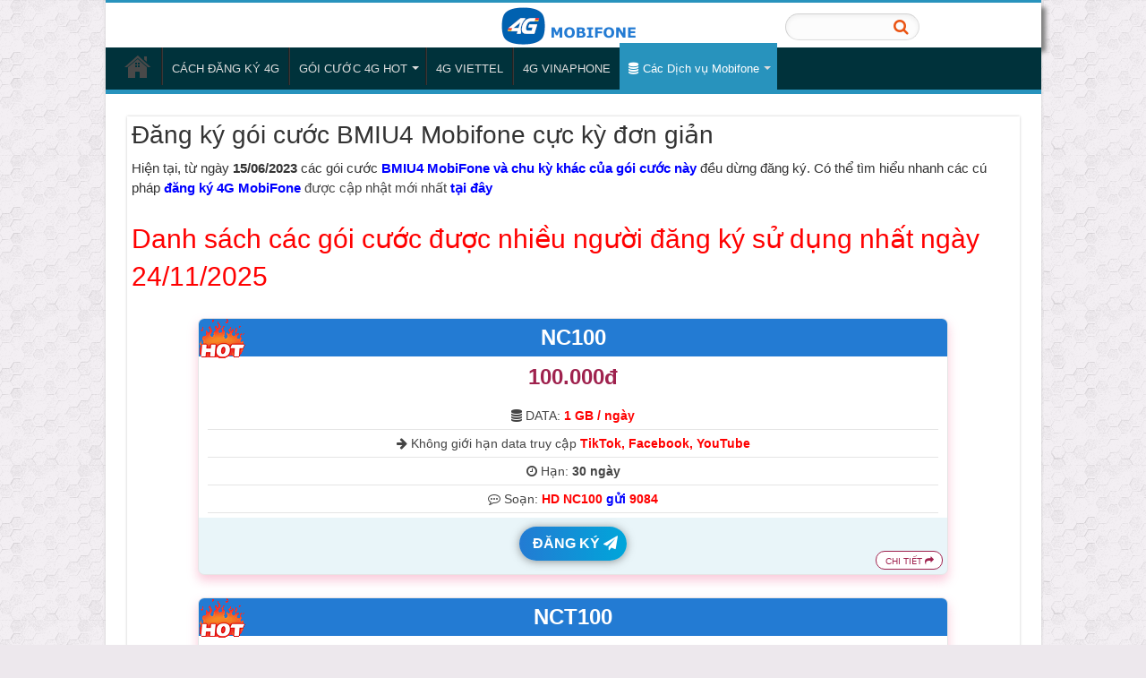

--- FILE ---
content_type: text/html; charset=UTF-8
request_url: https://dangky3gmobifone.vn/goi-cuoc-bmiu4-mobifone/
body_size: 20624
content:
<!DOCTYPE html><html lang="vi" prefix="og: http://ogp.me/ns#"><head><script data-no-optimize="1">var litespeed_docref=sessionStorage.getItem("litespeed_docref");litespeed_docref&&(Object.defineProperty(document,"referrer",{get:function(){return litespeed_docref}}),sessionStorage.removeItem("litespeed_docref"));</script> <meta charset="UTF-8" /><link rel="profile" href="http://gmpg.org/xfn/11" /><link rel="pingback" href="https://dangky3gmobifone.vn/xmlrpc.php" /><meta name='robots' content='index, follow, max-image-preview:large, max-snippet:-1, max-video-preview:-1' /><style>img:is([sizes="auto" i], [sizes^="auto," i]) { contain-intrinsic-size: 3000px 1500px }</style><title>Đăng ký gói cước BMIU4 Mobifone cực kỳ đơn giản</title><meta name="description" content="Nếu nhu cầu kết nối internet trên di động của bạn khá cao, tham gia đăng ký gói cước BMIU4 Mobifone sẽ là lựa chọn hợp lý. Chỉ cần soạn tin nhắn theo cú pháp: BV BMIU4 gửi 9084, bạn đã có thể nhanh chóng đăng ký thành công gói cước và sở hữu ưu đãi lên đến 8GB tốc độ cao." /><link rel="canonical" href="https://dangky3gmobifone.vn/goi-cuoc-bmiu4-mobifone/" /><meta property="og:locale" content="vi_VN" /><meta property="og:type" content="article" /><meta property="og:title" content="Đăng ký gói cước BMIU4 Mobifone cực kỳ đơn giản" /><meta property="og:description" content="Nếu nhu cầu kết nối internet trên di động của bạn khá cao, tham gia đăng ký gói cước BMIU4 Mobifone sẽ là lựa chọn hợp lý. Chỉ cần soạn tin nhắn theo cú pháp: BV BMIU4 gửi 9084, bạn đã có thể nhanh chóng đăng ký thành công gói cước và sở hữu ưu đãi lên đến 8GB tốc độ cao." /><meta property="og:url" content="https://dangky3gmobifone.vn/goi-cuoc-bmiu4-mobifone/" /><meta property="og:site_name" content="MobiFone3G" /><meta property="article:publisher" content="https://www.facebook.com/3gMobifone/" /><meta property="article:published_time" content="2025-08-28T10:33:15+00:00" /><meta property="og:image" content="https://dangky3gmobifone.vn/wp-content/uploads/2019/10/goi-cuoc-bmiu4-mobifone.jpg" /><meta property="og:image:width" content="450" /><meta property="og:image:height" content="300" /><meta property="og:image:type" content="image/jpeg" /><meta name="author" content="admin" /><meta name="twitter:label1" content="Được viết bởi" /><meta name="twitter:data1" content="admin" /><meta name="twitter:label2" content="Ước tính thời gian đọc" /><meta name="twitter:data2" content="5 phút" /> <script type="application/ld+json" class="yoast-schema-graph">{"@context":"https://schema.org","@graph":[{"@type":"Article","@id":"https://dangky3gmobifone.vn/goi-cuoc-bmiu4-mobifone/#article","isPartOf":{"@id":"https://dangky3gmobifone.vn/goi-cuoc-bmiu4-mobifone/"},"author":{"name":"admin","@id":"https://dangky3gmobifone.vn/#/schema/person/50a85fdfcd8c9dba34dbc205021bd3a8"},"headline":"Đăng ký gói cước BMIU4 Mobifone cực kỳ đơn giản","datePublished":"2025-08-28T10:33:15+00:00","mainEntityOfPage":{"@id":"https://dangky3gmobifone.vn/goi-cuoc-bmiu4-mobifone/"},"wordCount":1036,"publisher":{"@id":"https://dangky3gmobifone.vn/#organization"},"image":{"@id":"https://dangky3gmobifone.vn/goi-cuoc-bmiu4-mobifone/#primaryimage"},"thumbnailUrl":"https://dangky3gmobifone.vn/wp-content/uploads/2019/10/goi-cuoc-bmiu4-mobifone.jpg","articleSection":["Các Dịch vụ Mobifone","Các gói cước 4G/5G Mobifone"],"inLanguage":"vi"},{"@type":"WebPage","@id":"https://dangky3gmobifone.vn/goi-cuoc-bmiu4-mobifone/","url":"https://dangky3gmobifone.vn/goi-cuoc-bmiu4-mobifone/","name":"Đăng ký gói cước BMIU4 Mobifone cực kỳ đơn giản","isPartOf":{"@id":"https://dangky3gmobifone.vn/#website"},"primaryImageOfPage":{"@id":"https://dangky3gmobifone.vn/goi-cuoc-bmiu4-mobifone/#primaryimage"},"image":{"@id":"https://dangky3gmobifone.vn/goi-cuoc-bmiu4-mobifone/#primaryimage"},"thumbnailUrl":"https://dangky3gmobifone.vn/wp-content/uploads/2019/10/goi-cuoc-bmiu4-mobifone.jpg","datePublished":"2025-08-28T10:33:15+00:00","description":"Nếu nhu cầu kết nối internet trên di động của bạn khá cao, tham gia đăng ký gói cước BMIU4 Mobifone sẽ là lựa chọn hợp lý. Chỉ cần soạn tin nhắn theo cú pháp: BV BMIU4 gửi 9084, bạn đã có thể nhanh chóng đăng ký thành công gói cước và sở hữu ưu đãi lên đến 8GB tốc độ cao.","breadcrumb":{"@id":"https://dangky3gmobifone.vn/goi-cuoc-bmiu4-mobifone/#breadcrumb"},"inLanguage":"vi","potentialAction":[{"@type":"ReadAction","target":["https://dangky3gmobifone.vn/goi-cuoc-bmiu4-mobifone/"]}]},{"@type":"ImageObject","inLanguage":"vi","@id":"https://dangky3gmobifone.vn/goi-cuoc-bmiu4-mobifone/#primaryimage","url":"https://dangky3gmobifone.vn/wp-content/uploads/2019/10/goi-cuoc-bmiu4-mobifone.jpg","contentUrl":"https://dangky3gmobifone.vn/wp-content/uploads/2019/10/goi-cuoc-bmiu4-mobifone.jpg","width":450,"height":300,"caption":"Cách đăng ký gói cước BMIU4 MobiFone có ngay 8GB Data tốc độ cao"},{"@type":"BreadcrumbList","@id":"https://dangky3gmobifone.vn/goi-cuoc-bmiu4-mobifone/#breadcrumb","itemListElement":[{"@type":"ListItem","position":1,"name":"Home","item":"https://dangky3gmobifone.vn/"},{"@type":"ListItem","position":2,"name":"Đăng ký gói cước BMIU4 Mobifone cực kỳ đơn giản"}]},{"@type":"WebSite","@id":"https://dangky3gmobifone.vn/#website","url":"https://dangky3gmobifone.vn/","name":"MobiFone3G","description":"Cách đăng ký 4G Mobifone","publisher":{"@id":"https://dangky3gmobifone.vn/#organization"},"potentialAction":[{"@type":"SearchAction","target":{"@type":"EntryPoint","urlTemplate":"https://dangky3gmobifone.vn/?s={search_term_string}"},"query-input":{"@type":"PropertyValueSpecification","valueRequired":true,"valueName":"search_term_string"}}],"inLanguage":"vi"},{"@type":"Organization","@id":"https://dangky3gmobifone.vn/#organization","name":"Mobifone","url":"https://dangky3gmobifone.vn/","logo":{"@type":"ImageObject","inLanguage":"vi","@id":"https://dangky3gmobifone.vn/#/schema/logo/image/","url":"https://dangky3gmobifone.vn/wp-content/uploads/2023/06/BV-Media.png","contentUrl":"https://dangky3gmobifone.vn/wp-content/uploads/2023/06/BV-Media.png","width":76,"height":76,"caption":"Mobifone"},"image":{"@id":"https://dangky3gmobifone.vn/#/schema/logo/image/"},"sameAs":["https://www.facebook.com/3gMobifone/"]},{"@type":"Person","@id":"https://dangky3gmobifone.vn/#/schema/person/50a85fdfcd8c9dba34dbc205021bd3a8","name":"admin","sameAs":["https://dangky3gmobifone.vn"],"url":"https://dangky3gmobifone.vn/author/admin/"}]}</script> <link rel='dns-prefetch' href='//fonts.googleapis.com' /><link rel="alternate" type="application/rss+xml" title="Dòng thông tin MobiFone3G &raquo;" href="https://dangky3gmobifone.vn/feed/" /><link rel="alternate" type="application/rss+xml" title="MobiFone3G &raquo; Dòng bình luận" href="https://dangky3gmobifone.vn/comments/feed/" /><link data-optimized="2" rel="stylesheet" href="https://dangky3gmobifone.vn/wp-content/litespeed/css/65a6568ae99bb1826bedb784f68fa835.css?ver=17f67" /> <script type="litespeed/javascript" data-src="https://dangky3gmobifone.vn/wp-includes/js/jquery/jquery.min.js" id="jquery-core-js"></script> <script id="tie-postviews-cache-js-extra" type="litespeed/javascript">var tieViewsCacheL10n={"admin_ajax_url":"https:\/\/dangky3gmobifone.vn\/wp-admin\/admin-ajax.php","post_id":"6650"}</script> <link rel="https://api.w.org/" href="https://dangky3gmobifone.vn/wp-json/" /><link rel="alternate" title="JSON" type="application/json" href="https://dangky3gmobifone.vn/wp-json/wp/v2/posts/6650" /><link rel="EditURI" type="application/rsd+xml" title="RSD" href="https://dangky3gmobifone.vn/xmlrpc.php?rsd" /><meta name="generator" content="WordPress 6.8.3" /><link rel='shortlink' href='https://dangky3gmobifone.vn/?p=6650' /><link rel="alternate" title="oNhúng (JSON)" type="application/json+oembed" href="https://dangky3gmobifone.vn/wp-json/oembed/1.0/embed?url=https%3A%2F%2Fdangky3gmobifone.vn%2Fgoi-cuoc-bmiu4-mobifone%2F" /><link rel="alternate" title="oNhúng (XML)" type="text/xml+oembed" href="https://dangky3gmobifone.vn/wp-json/oembed/1.0/embed?url=https%3A%2F%2Fdangky3gmobifone.vn%2Fgoi-cuoc-bmiu4-mobifone%2F&#038;format=xml" /><link rel="shortcut icon" href="https://dangky3gmobifone.vn/wp-content/uploads/2015/11/favicon-3g.png" title="Favicon" />
<!--[if IE]> <script type="text/javascript">jQuery(document).ready(function (){ jQuery(".menu-item").has("ul").children("a").attr("aria-haspopup", "true");});</script> <![endif]-->
<!--[if lt IE 9]> <script src="https://dangky3gmobifone.vn/wp-content/themes/sahifa/js/html5.js"></script> <script src="https://dangky3gmobifone.vn/wp-content/themes/sahifa/js/selectivizr-min.js"></script> <![endif]-->
<!--[if IE 9]><link rel="stylesheet" type="text/css" media="all" href="https://dangky3gmobifone.vn/wp-content/themes/sahifa/css/ie9.css" />
<![endif]-->
<!--[if IE 8]><link rel="stylesheet" type="text/css" media="all" href="https://dangky3gmobifone.vn/wp-content/themes/sahifa/css/ie8.css" />
<![endif]-->
<!--[if IE 7]><link rel="stylesheet" type="text/css" media="all" href="https://dangky3gmobifone.vn/wp-content/themes/sahifa/css/ie7.css" />
<![endif]--><meta name="viewport" content="width=device-width, initial-scale=1.0" /><link rel="apple-touch-icon-precomposed" sizes="144x144" href="https://dangky3gmobifone.vn/wp-content/uploads/2015/11/favicon-3g.png" /><link rel="apple-touch-icon-precomposed" sizes="120x120" href="https://dangky3gmobifone.vn/wp-content/uploads/2015/11/favicon-3g.png" /><link rel="apple-touch-icon-precomposed" sizes="72x72" href="https://dangky3gmobifone.vn/wp-content/uploads/2015/11/favicon-3g.png" /><link rel="apple-touch-icon-precomposed" href="https://dangky3gmobifone.vn/wp-content/uploads/2015/11/favicon-3g.png" /> <script type="litespeed/javascript">(function(w,d,s,l,i){w[l]=w[l]||[];w[l].push({'gtm.start':new Date().getTime(),event:'gtm.js'});var f=d.getElementsByTagName(s)[0],j=d.createElement(s),dl=l!='dataLayer'?'&l='+l:'';j.async=!0;j.src='https://www.googletagmanager.com/gtm.js?id='+i+dl;f.parentNode.insertBefore(j,f)})(window,document,'script','dataLayer','GTM-KDCSWRKJ')</script> 
 <script type="litespeed/javascript" data-src="https://www.googletagmanager.com/gtag/js?id=AW-16949144701"></script> <script type="litespeed/javascript">window.dataLayer=window.dataLayer||[];function gtag(){dataLayer.push(arguments)}
gtag('js',new Date());gtag('config','AW-16949144701')</script> <style type="text/css" media="screen">body{
	font-family: Arial, Helvetica, sans-serif;
}

.logo h1 a, .logo h2 a{
	font-family: Arial, Helvetica, sans-serif;
	color :#333333;
}

.logo span{
	font-family: Arial, Helvetica, sans-serif;
}

.top-nav, .top-nav ul li a {
	font-family: Arial, Helvetica, sans-serif;
}

#main-nav, #main-nav ul li a{
	font-family: Arial, Helvetica, sans-serif;
}

.breaking-news span.breaking-news-title{
	font-family: Arial, Helvetica, sans-serif;
}

.page-title{
	font-family: Arial, Helvetica, sans-serif;
	color :#333333;
}

.post-title{
	font-family: Arial, Helvetica, sans-serif;
	color :#333333;
}

h2.post-box-title, h2.post-box-title a{
	font-family: Arial, Helvetica, sans-serif;
}

h3.post-box-title, h3.post-box-title a{
	font-family: Arial, Helvetica, sans-serif;
}

p.post-meta, p.post-meta a{
	font-family: Arial, Helvetica, sans-serif;
}

body.single .entry, body.page .entry{
	font-family: Arial, Helvetica, sans-serif;
}

blockquote p{
	font-family: Arial, Helvetica, sans-serif;
}

.widget-top h4, .widget-top h4 a{
	font-family: Arial, Helvetica, sans-serif;
}

.footer-widget-top h4, .footer-widget-top h4 a{
	font-family: Arial, Helvetica, sans-serif;
}

#featured-posts .featured-title h2 a{
	font-family: Arial, Helvetica, sans-serif;
	color :#333333;
}

.ei-title h2, .slider-caption h2 a, .content .slider-caption h2 a, .slider-caption h2, .content .slider-caption h2, .content .ei-title h2{
	font-family: Arial, Helvetica, sans-serif;
	color :#333333;
}

.cat-box-title h2, .cat-box-title h2 a, .block-head h3, #respond h3, #comments-title, h2.review-box-header, .woocommerce-tabs .entry-content h2, .woocommerce .related.products h2, .entry .woocommerce h2, .woocommerce-billing-fields h3, .woocommerce-shipping-fields h3, #order_review_heading, #bbpress-forums fieldset.bbp-form legend, #buddypress .item-body h4, #buddypress #item-body h4{
	font-family: Arial, Helvetica, sans-serif;
	color :#333333;
}

#main-nav,
.cat-box-content,
#sidebar .widget-container,
.post-listing,
#commentform {
	border-bottom-color: #2893bd;
}
	
.search-block .search-button,
#topcontrol,
#main-nav ul li.current-menu-item a,
#main-nav ul li.current-menu-item a:hover,
#main-nav ul li.current_page_parent a,
#main-nav ul li.current_page_parent a:hover,
#main-nav ul li.current-menu-parent a,
#main-nav ul li.current-menu-parent a:hover,
#main-nav ul li.current-page-ancestor a,
#main-nav ul li.current-page-ancestor a:hover,
.pagination span.current,
.share-post span.share-text,
.flex-control-paging li a.flex-active,
.ei-slider-thumbs li.ei-slider-element,
.review-percentage .review-item span span,
.review-final-score,
.button,
a.button,
a.more-link,
#main-content input[type="submit"],
.form-submit #submit,
#login-form .login-button,
.widget-feedburner .feedburner-subscribe,
input[type="submit"],
#buddypress button,
#buddypress a.button,
#buddypress input[type=submit],
#buddypress input[type=reset],
#buddypress ul.button-nav li a,
#buddypress div.generic-button a,
#buddypress .comment-reply-link,
#buddypress div.item-list-tabs ul li a span,
#buddypress div.item-list-tabs ul li.selected a,
#buddypress div.item-list-tabs ul li.current a,
#buddypress #members-directory-form div.item-list-tabs ul li.selected span,
#members-list-options a.selected,
#groups-list-options a.selected,
body.dark-skin #buddypress div.item-list-tabs ul li a span,
body.dark-skin #buddypress div.item-list-tabs ul li.selected a,
body.dark-skin #buddypress div.item-list-tabs ul li.current a,
body.dark-skin #members-list-options a.selected,
body.dark-skin #groups-list-options a.selected,
.search-block-large .search-button,
#featured-posts .flex-next:hover,
#featured-posts .flex-prev:hover,
a.tie-cart span.shooping-count,
.woocommerce span.onsale,
.woocommerce-page span.onsale ,
.woocommerce .widget_price_filter .ui-slider .ui-slider-handle,
.woocommerce-page .widget_price_filter .ui-slider .ui-slider-handle,
#check-also-close,
a.post-slideshow-next,
a.post-slideshow-prev,
.widget_price_filter .ui-slider .ui-slider-handle,
.quantity .minus:hover,
.quantity .plus:hover,
.mejs-container .mejs-controls .mejs-time-rail .mejs-time-current,
#reading-position-indicator  {
	background-color:#2893bd;
}

::-webkit-scrollbar-thumb{
	background-color:#2893bd !important;
}
	
#theme-footer,
#theme-header,
.top-nav ul li.current-menu-item:before,
#main-nav .menu-sub-content ,
#main-nav ul ul,
#check-also-box { 
	border-top-color: #2893bd;
}
	
.search-block:after {
	border-right-color:#2893bd;
}

body.rtl .search-block:after {
	border-left-color:#2893bd;
}

#main-nav ul > li.menu-item-has-children:hover > a:after,
#main-nav ul > li.mega-menu:hover > a:after {
	border-color:transparent transparent #2893bd;
}
	
.widget.timeline-posts li a:hover,
.widget.timeline-posts li a:hover span.tie-date {
	color: #2893bd;
}

.widget.timeline-posts li a:hover span.tie-date:before {
	background: #2893bd;
	border-color: #2893bd;
}

#order_review,
#order_review_heading {
	border-color: #2893bd;
}

	
body {
	background-color: #ede8ed !important;
	background-image : url(https://dangky3gmobifone.vn/wp-content/themes/sahifa/images/patterns/body-bg6.png);
	background-position: top center;
}

.top-nav ul li a:hover, .top-nav ul li:hover > a, .top-nav ul :hover > a , .top-nav ul li.current-menu-item a {
	color: #f3f71b;
}
		
.top-nav ul li a , .top-nav ul ul a {
	color: #051285;
}
		
.top-nav, .top-nav ul ul {
	background-color:##0a2694 !important; 
				}


#theme-footer {
	background-color:3E4A56 !important; 
				}

#main-nav {
	background: #00323B;	
	box-shadow: inset -1px -5px 0px -1px #00323B;	
}

#main-nav ul ul, #main-nav ul li.mega-menu .mega-menu-block { background-color:#00323B !important;}

.one_third {
    width: 29%;
}
element.style {
}
<style>
body {
    font-family: "Open Sans", sans-serif;
    font-size: 1rem;
    font-weight: normal;
    line-height: 1.5;
    color: rgb(192, 192, 192);
    background-color: rgb(37, 38, 38);
}
body {
    overflow-x: hidden;
}
<style>
body {
    font-family: -apple-system, BlinkMacSystemFont, "Segoe UI", Roboto, "Helvetica Neue", Arial, "Noto Sans", sans-serif, "Apple Color Emoji", "Segoe UI Emoji", "Segoe UI Symbol", "Noto Color Emoji";
    font-size: 1rem;
    font-weight: 400;
    line-height: 1.5;
    color: rgb(192, 192, 192);
    text-align: left;
    background-color: rgb(37, 38, 38);
    margin: 0px;
}
*, ::after, ::before {
    box-sizing: border-box;
}
injected stylesheet
* {
}
user agent stylesheet
body {
    display: block;
    margin: 8px;
}
<style>
:root {
    --blue: #007bff;
    --indigo: #6610f2;
    --purple: #6f42c1;
    --pink: #e83e8c;
    --red: #dc3545;
    --orange: #fd7e14;
    --yellow: #ffc107;
    --green: #28a745;
    --teal: #20c997;
    --cyan: #17a2b8;
    --white: #fff;
    --gray: #6c757d;
    --gray-dark: #343a40;
    --primary: #007bff;
    --secondary: #6c757d;
    --success: #28a745;
    --info: #17a2b8;
    --warning: #ffc107;
    --danger: #dc3545;
    --light: #f8f9fa;
    --dark: #343a40;
    --breakpoint-xs: 0;
    --breakpoint-sm: 576px;
    --breakpoint-md: 768px;
    --breakpoint-lg: 992px;
    --breakpoint-xl: 1200px;
    --font-family-sans-serif: -apple-system,BlinkMacSystemFont,"Segoe UI",Roboto,"Helvetica Neue",Arial,"Noto Sans",sans-serif,"Apple Color Emoji","Segoe UI Emoji","Segoe UI Symbol","Noto Color Emoji";
    --font-family-monospace: SFMono-Regular,Menlo,Monaco,Consolas,"Liberation Mono","Courier New",monospace;
    --blue-dark-background-light-text-add-on-fg: hsla(211.059, 100%, 64%, 1);
    --blue-dark-background-light-text-add-on-bg: hsla(211.059, 100%, 43%, 1);
    --indigo-dark-background-light-text-add-on-fg: hsla(262.832, 89.6825%, 82%, 1);
    --indigo-dark-background-light-text-add-on-bg: hsla(262.832, 89.6825%, 50.5882%, 1);
    --purple-dark-background-light-text-add-on-fg: hsla(261.26, 50.5976%, 82%, 1);
    --purple-dark-background-light-text-add-on-bg: hsla(261.26, 50.5976%, 50.7843%, 1);
    --pink-dark-background-light-text-add-on-fg: hsla(332.471, 78.7037%, 78%, 1);
    --pink-dark-background-light-text-add-on-bg: hsla(332.471, 78.7037%, 42.3529%, 1);
    --red-dark-background-light-text-add-on-fg: hsla(354.251, 70.4641%, 80%, 1);
    --red-dark-background-light-text-add-on-bg: hsla(354.251, 70.4641%, 46.4706%, 1);
    --orange-dark-background-light-text-add-on-fg: hsla(27.2961, 98.3122%, 63%, 1);
    --orange-dark-background-light-text-add-on-bg: hsla(27.2961, 98.3122%, 39%, 1);
    --yellow-dark-background-light-text-add-on-fg: hsla(45, 100%, 51.3725%, 1);
    --yellow-dark-background-light-text-add-on-bg: hsla(45, 100%, 29%, 1);
    --green-dark-background-light-text-add-on-fg: hsla(133.701, 61.3527%, 59.4118%, 1);
    --green-dark-background-light-text-add-on-bg: hsla(133.701, 61.3527%, 29%, 1);
    --teal-dark-background-light-text-add-on-fg: hsla(162.249, 72.5322%, 45.6863%, 1);
    --teal-dark-background-light-text-add-on-bg: hsla(162.249, 72.5322%, 26%, 1);
    --cyan-dark-background-light-text-add-on-fg: hsla(188.199, 77.7778%, 59.4118%, 1);
    --cyan-dark-background-light-text-add-on-bg: hsla(188.199, 77.7778%, 27%, 1);
    --white-dark-background-light-text-add-on-fg: rgba(192, 192, 192, 1);
    --white-dark-background-light-text-add-on-bg: rgba(37, 38, 38, 1);
Show All Properties (34 more)
}
injected stylesheet
:root {
    --dark-background-light-text-add-on-foreground-color:  #c0c0c0 !important;
    --dark-background-light-text-add-on-background-color:  #252626 !important;
    --dark-background-light-text-add-on-link-color:  #7fd7ff !important;
    --dark-background-light-text-add-on-visited-color:  #ffafff !important;
    --dark-background-light-text-add-on-active-color:  #ff0000 !important;
    --dark-background-light-text-add-on-selection-color:  #8080ff !important;
}
html {
    font-family: sans-serif;
    line-height: 1.15;
    -webkit-text-size-adjust: 100%;
    -webkit-tap-highlight-color: transparent;
}
injected stylesheet
html {
    background-color: rgb(37, 38, 38) !important;
    color: rgb(192, 192, 192) !important;
}
injected stylesheet
html, page, window {
    background-color: rgb(37, 38, 38);
    color: rgb(192, 192, 192);
}
*, ::after, ::before {
    box-sizing: border-box;
}
*, ::after, ::before {
    box-sizing: border-box;
}
.noibat,.noithat .one_third{padding-bottom:0 !important}
.noibat .one_third a{padding:10px 5px;overflow:hidden;font-size:16px;margin:5px 0;margin-bottom:0 !important}
.noibat .one_third a{padding:0px 5px;font-size:14px;font-weight:500;background:linear-gradient(to right,#359189,#1862ae) !important;border-radius:7px;color:#fff;display:block;text-align:center;margin:10px 0;box-shadow:0 17px 10px -10px rgba(0,0,0,.4)}
.noibat .one_third .ten-goi{display:inline-block;float:left;width:42%;font-size:16px;line-height:44px;font-weight:bold;border-right:1px solid}
.noibat .one_third p{display:block;margin:0;font-size:14px}</style><link rel="icon" href="https://dangky3gmobifone.vn/wp-content/uploads/2015/11/favicon-3g.png" sizes="32x32" /><link rel="icon" href="https://dangky3gmobifone.vn/wp-content/uploads/2015/11/favicon-3g.png" sizes="192x192" /><link rel="apple-touch-icon" href="https://dangky3gmobifone.vn/wp-content/uploads/2015/11/favicon-3g.png" /><meta name="msapplication-TileImage" content="https://dangky3gmobifone.vn/wp-content/uploads/2015/11/favicon-3g.png" /></head><body id="top" class="wp-singular post-template-default single single-post postid-6650 single-format-standard wp-theme-sahifa"><div class="wrapper-outer"><div class="background-cover"></div><aside id="slide-out"><div id="mobile-menu"  class="mobile-hide-icons"></div></aside><div id="wrapper" class="boxed-all"><div class="inner-wrapper"><header id="theme-header" class="theme-header"><div class="header-content"><a id="slide-out-open" class="slide-out-open" href="#"><span></span></a><div class="logo"><h2><div class="search-mobile"><form method="get" id="searchform-mobile" action="https://dangky3gmobifone.vn/">
<button class="search-button" type="submit" value="Tìm kiếm"><i class="fa fa-search"></i></button>
<input type="text" id="s-mobile" name="s" title="Tìm kiếm" placeholder="  " onfocus="if (this.value == '  ') {this.value = '';}" onblur="if (this.value == '') {this.value = '  ';}" /></form></div><a title="MobiFone3G" href="https://dangky3gmobifone.vn/">
<img data-lazyloaded="1" src="[data-uri]" width="160" height="45" data-src="https://dangky3gmobifone.vn/wp-content/uploads/2024/02/4g-mobifone-xanh-160.png" alt="MobiFone3G"/><strong>MobiFone3GCách đăng ký 4G Mobifone</strong></a></h2></div><div class="clear"></div></div><nav id="main-nav"><div class="container"><div class="main-menu"><ul id="menu-main-menu" class="menu"><li id="menu-item-5607" class="menu-item menu-item-type-post_type menu-item-object-page menu-item-home menu-item-5607"><a href="https://dangky3gmobifone.vn/"><i class="fa fa-home"></i>Trang Chủ</a></li><li id="menu-item-16273" class="menu-item menu-item-type-custom menu-item-object-custom menu-item-16273"><a href="https://dangky3gmobifone.vn/cach-dang-ky-4g-mobifone-cac-goi-4g-mobi/">CÁCH ĐĂNG KÝ 4G</a></li><li id="menu-item-16263" class="menu-item menu-item-type-custom menu-item-object-custom menu-item-has-children menu-item-16263"><a href="https://dangky3gmobifone.vn/cac-goi-cuoc-4g-mobifone/">GÓI CƯỚC 4G HOT</a><ul class="sub-menu menu-sub-content"><li id="menu-item-16902" class="menu-item menu-item-type-post_type menu-item-object-post menu-item-16902"><a href="https://dangky3gmobifone.vn/goi-cuoc-fzt-mobifone/">Gói FZT Mobifone 6GB DATA mỗi ngày</a></li><li id="menu-item-16274" class="menu-item menu-item-type-post_type menu-item-object-post menu-item-16274"><a href="https://dangky3gmobifone.vn/goi-cuoc-nc100-mobifone/">Gói NC100 Mobifone MXH</a></li><li id="menu-item-16094" class="menu-item menu-item-type-post_type menu-item-object-post menu-item-16094"><a href="https://dangky3gmobifone.vn/goi-cuoc-nct100-mobifone/">Gói NCT100 Mobifone kèm Thoại</a></li><li id="menu-item-14843" class="menu-item menu-item-type-post_type menu-item-object-post menu-item-14843"><a href="https://dangky3gmobifone.vn/goi-cuoc-ngay-mobifone/">Các gói cước ngày Mobifone</a></li></ul></li><li id="menu-item-14374" class="menu-item menu-item-type-custom menu-item-object-custom menu-item-14374"><a href="https://viettel4g5g.com.vn/cac-goi-cuoc-4g-viettel-thang/">4G VIETTEL</a></li><li id="menu-item-11366" class="menu-item menu-item-type-custom menu-item-object-custom menu-item-11366"><a href="https://vinaphone4g5g.vn/cac-goi-cuoc-4g-vinaphone/">4G VINAPHONE</a></li><li id="menu-item-5609" class="menu-item menu-item-type-taxonomy menu-item-object-category current-post-ancestor current-menu-parent current-post-parent menu-item-has-children menu-item-5609"><a href="https://dangky3gmobifone.vn/dich-vu-mobifone/"><i class="fa fa-database"></i>Các Dịch vụ Mobifone</a><ul class="sub-menu menu-sub-content"><li id="menu-item-6015" class="menu-item menu-item-type-post_type menu-item-object-post menu-item-6015"><a href="https://dangky3gmobifone.vn/funring/">Dịch vụ nhạc chờ Funring Mobifone</a></li><li id="menu-item-6016" class="menu-item menu-item-type-post_type menu-item-object-post menu-item-6016"><a href="https://dangky3gmobifone.vn/funring-me/">Funring Me – Mobifone, Nhạc chờ chính chủ</a></li><li id="menu-item-6014" class="menu-item menu-item-type-post_type menu-item-object-post menu-item-6014"><a href="https://dangky3gmobifone.vn/dich-vu-mca-cuoc-goi-nho/">MCA Mobifone – Dịch vụ thông báo cuộc gọi nhỡ Mobifone</a></li></ul></li></ul></div></div></nav></header><div id="main-content" class="container"><div class="content"><article class="post-listing post-6650 post type-post status-publish format-standard has-post-thumbnail hentry category-dich-vu-mobifone category-goi-cuoc-3g-mobifone" id="the-post"><div class="post-inner"><h1 class="name post-title entry-title" itemprop="itemReviewed" itemscope itemtype="http://schema.org/Thing"><span itemprop="name">Đăng ký gói cước BMIU4 Mobifone cực kỳ đơn giản</span></h1><div class="entry">
Hiện tại, từ ngày <b>15/06/2023</b> các gói cước <b style="color: blue;">BMIU4 MobiFone và chu kỳ khác của gói cước này</b> đều dừng đăng ký. Có thể tìm hiểu nhanh các cú pháp <a href = "https://dangky3gmobifone.vn/cach-dang-ky-4g-mobifone-cac-goi-4g-mobi/"><span style="color: #0000ff; "><strong>đăng ký 4G MobiFone</strong><a> được cập nhật mới nhất <a href="https://dangky3gmobifone.vn/cach-dang-ky-4g-mobifone-cac-goi-4g-mobi/"><span style="color: #0000ff; "><strong>tại đây</strong></a><h2 style="color: red;">Danh sách các gói cước được nhiều người đăng ký sử dụng nhất ngày 24/11/2025</h2><h4></h4><center><div class="pricing__item"><img data-lazyloaded="1" src="[data-uri]" decoding="async" data-src="https://dangky3gmobifone.vn/wp-content/uploads/2024/02/iconhot.gif" alt="icon hot new" width="70" height="70" style="position: absolute;top: -10px; left: -10px"><div class="pricing_name"><a href="https://dangky3gmobifone.vn/goi-cuoc-nc100-mobifone/"><span style="color: #fff; ">NC100</span></a></div><div class="clear"></div><div class="pricing__price">100.000đ</div><div class="pricing__feature-list"><div class="pricing__feature"><i class="fa fa-database"></i> DATA: <b style="color: #ff0000;">1 GB / ngày</b></div><div class="pricing__feature"><i class="fa fa-arrow-right"></i> Không giới hạn data truy cập <span style="color: #ff0000;"><strong>TikTok, Facebook, YouTube</strong></span></div><div class="pricing__feature"><i class=" fa fa-clock-o"></i> Hạn: <strong>30 ngày</strong></div><div class="pricing__feature"><i class="fa fa-commenting-o"></i> Soạn: <span style="color: #ff0000;"><strong>HD NC100 <span style="color: #0000ff;">gửi</span> 9084</strong></span></div></div><a onClick="goog_report_conversion ('sms:9084?body=HD NC100')" href="sms:9084?body=HD NC100"class="pricing__action color"> ĐĂNG KÝ <i class="fa fa-paper-plane"></i></a><a class="details"href="https://dangky3gmobifone.vn/goi-cuoc-nc100-mobifone/">CHI TIẾT <i class="fa fa-share"></i></a></div></center><h4></h4><center><div class="pricing__item"><img data-lazyloaded="1" src="[data-uri]" decoding="async" data-src="https://dangky3gmobifone.vn/wp-content/uploads/2024/02/iconhot.gif" alt="icon hot new" width="70" height="70" style="position: absolute;top: -10px; left: -10px"><div class="pricing_name"><a href="https://dangky3gmobifone.vn/goi-cuoc-nct100-mobifone/"><span style="color: #fff; ">NCT100</span></a></div><div class="clear"></div><div class="pricing__price">100.000đ</div><div class="pricing__feature-list"><div class="pricing__feature"><i class="fa fa-database"></i> DATA: <b style="color: #ff0000;">1 GB / ngày</b></div><div class="pricing__feature"><i class="fa fa-phone"></i> Miễn phí <span style="color: #ff0000;"><strong>gọi nội mạng &lt; 10"</strong></span></div><div class="pricing__feature"><i class="fa fa-phone-square"></i> <span style="color: #ff0000;"><strong>30 phút</strong></span> gọi ngoại mạng</div><div class="pricing__feature"><i class="fa fa-paper-plane"></i> Miễn Phí Data truy cập Nhaccuatui</div><div class="pricing__feature"><i class=" fa fa-clock-o"></i> Hạn: <strong>30 ngày</strong></div><div class="pricing__feature"><i class="fa fa-commenting-o"></i> Soạn: <span style="color: #ff0000;"><strong>HD NCT100 <span style="color: #0000ff;">gửi</span> 9084</strong></span></div></div><a onClick="goog_report_conversion ('sms:9084?body=HD NCT100')" href="sms:9084?body=HD NCT100"class="pricing__action color"> ĐĂNG KÝ <i class="fa fa-paper-plane"></i></a><a class="details"href="https://dangky3gmobifone.vn/goi-cuoc-nct100-mobifone/">CHI TIẾT <i class="fa fa-share"></i></a></div></center><h4></h4><center><div class="pricing__item"><img data-lazyloaded="1" src="[data-uri]" decoding="async" data-src="https://dangky3gmobifone.vn/wp-content/uploads/2024/02/iconhot.gif" alt="icon hot new" width="70" height="70" style="position: absolute;top: -10px; left: -10px"><div class="pricing_name"><a href="https://dangky3gmobifone.vn/goi-cuoc-h5m-mobifone/"><span style="color: #fff; ">H5M</span></a></div><div class="clear"></div><div class="pricing__price">135.000đ</div><div class="pricing__feature-list"><div class="pricing__feature"><i class="fa fa-database"></i> DATA: <b style="color: #ff0000;">6 GB / ngày</b></div><div class="pricing__feature"><i class=" fa fa-clock-o"></i> Hạn: <strong>30 ngày</strong></div><div class="pricing__feature"><i class="fa fa-commenting-o"></i> Soạn: <span style="color: #ff0000;"><strong>HD H5M <span style="color: #0000ff;">gửi</span> 9084</strong></span></div></div><a onClick="goog_report_conversion ('sms:9084?body=HD H5M')" href="sms:9084?body=HD H5M"class="pricing__action color"> ĐĂNG KÝ <i class="fa fa-paper-plane"></i></a><a class="details"href="https://dangky3gmobifone.vn/goi-cuoc-h5m-mobifone/">CHI TIẾT <i class="fa fa-share"></i></a></div></center><h4></h4><center><div class="pricing__item"><img data-lazyloaded="1" src="[data-uri]" decoding="async" data-src="https://dangky3gmobifone.vn/wp-content/uploads/2024/02/iconhot.gif" alt="icon hot new" width="70" height="70" style="position: absolute;top: -10px; left: -10px"><div class="pricing_name"><a href="https://dangky3gmobifone.vn/goi-cuoc-fzt-mobifone/"><span style="color: #fff; ">FZT</span></a></div><div class="clear"></div><div class="pricing__price">135.000đ</div><div class="pricing__feature-list"><div class="pricing__feature"><i class="fa fa-database"></i> DATA: <b style="color: #ff0000;">6 GB / ngày</b></div><div class="pricing__feature"><i class=" fa fa-clock-o"></i> Hạn: <strong>30 ngày</strong></div><div class="pricing__feature"><i class="fa fa-commenting-o"></i> Soạn: <span style="color: #ff0000;"><strong>HD FZT <span style="color: #0000ff;">gửi</span> 9084</strong></span></div></div><a onClick="goog_report_conversion ('sms:9084?body=HD FZT')" href="sms:9084?body=HD FZT"class="pricing__action color"> ĐĂNG KÝ <i class="fa fa-paper-plane"></i></a><a class="details"href="https://dangky3gmobifone.vn/goi-cuoc-fzt-mobifone/">CHI TIẾT <i class="fa fa-share"></i></a></div></center><h4></h4><center><div class="pricing__item"><img data-lazyloaded="1" src="[data-uri]" decoding="async" data-src="https://dangky3gmobifone.vn/wp-content/uploads/2024/02/iconhot.gif" alt="icon hot new" width="70" height="70" style="position: absolute;top: -10px; left: -10px"><div class="pricing_name"><a href="https://dangky3gmobifone.vn/goi-cuoc-ed70-mobifone/"><span style="color: #fff; ">ED70</span></a></div><div class="clear"></div><div class="pricing__price">70.000đ</div><div class="pricing__feature-list"><div class="pricing__feature"><i class="fa fa-database"></i> DATA: <b style="color: #ff0000;">1 GB / ngày</b></div><div class="pricing__feature"><i class=" fa fa-clock-o"></i> Hạn: <strong>30 ngày</strong></div><div class="pricing__feature"><i class="fa fa-commenting-o"></i> Soạn: <span style="color: #ff0000;"><strong>HD ED70 <span style="color: #0000ff;">gửi</span> 9084</strong></span></div></div><a onClick="goog_report_conversion ('sms:9084?body=HD ED70')" href="sms:9084?body=HD ED70"class="pricing__action color"> ĐĂNG KÝ <i class="fa fa-paper-plane"></i></a><a class="details"href="https://dangky3gmobifone.vn/goi-cuoc-ed70-mobifone/">CHI TIẾT <i class="fa fa-share"></i></a></div></center><h4></h4><center><div class="pricing__item"><img data-lazyloaded="1" src="[data-uri]" decoding="async" data-src="https://dangky3gmobifone.vn/wp-content/uploads/2024/02/iconhot.gif" alt="icon hot new" width="70" height="70" style="position: absolute;top: -10px; left: -10px"><div class="pricing_name"><a href="https://dangky3gmobifone.vn/goi-cuoc-mea-mobifone/"><span style="color: #fff; ">MEA</span></a></div><div class="clear"></div><div class="pricing__price">90.000đ</div><div class="pricing__feature-list"><div class="pricing__feature"><i class="fa fa-database"></i> DATA: <b style="color: #ff0000;">1 GB / ngày</b></div><div class="pricing__feature"><i class="fa fa-arrow-right"></i> Không giới hạn data truy cập TikTok, Facebook</div><div class="pricing__feature"><i class="fa fa-arrow-right"></i> Tặng 1 tài khoản học tiếng Anh: https://mobienglish.vn</div><div class="pricing__feature"><i class=" fa fa-clock-o"></i> Hạn: <strong>30 ngày</strong></div><div class="pricing__feature"><i class="fa fa-commenting-o"></i> Soạn: <span style="color: #ff0000;"><strong>HD MEA <span style="color: #0000ff;">gửi</span> 9084</strong></span></div></div><a onClick="goog_report_conversion ('sms:9084?body=HD MEA')" href="sms:9084?body=HD MEA"class="pricing__action color"> ĐĂNG KÝ <i class="fa fa-paper-plane"></i></a><a class="details"href="https://dangky3gmobifone.vn/goi-cuoc-mea-mobifone/">CHI TIẾT <i class="fa fa-share"></i></a></div></center><h4></h4><center><div class="pricing__item"><img data-lazyloaded="1" src="[data-uri]" decoding="async" data-src="https://dangky3gmobifone.vn/wp-content/uploads/2024/02/iconhot.gif" alt="icon hot new" width="70" height="70" style="position: absolute;top: -10px; left: -10px"><div class="pricing_name"><a href="https://dangky3gmobifone.vn/goi-cuoc-5g7d-mobifone/"><span style="color: #fff; ">5G7D</span></a></div><div class="clear"></div><div class="pricing__price">70.000đ</div><div class="pricing__feature-list"><div class="pricing__feature"><i class="fa fa-database"></i> DATA: <b style="color: #ff0000;">8 GB / ngày</b></div><div class="pricing__feature"><i class="fa fa-arrow-right"></i> Miễn phí DATA truy cập TikTok</div><div class="pricing__feature"><i class=" fa fa-clock-o"></i> Hạn: <strong>7 ngày</strong></div><div class="pricing__feature"><i class="fa fa-commenting-o"></i> Soạn: <span style="color: #ff0000;"><strong>HD 5G7D <span style="color: #0000ff;">gửi</span> 9084</strong></span></div></div><a onClick="goog_report_conversion ('sms:9084?body=HD 5G7D')" href="sms:9084?body=HD 5G7D"class="pricing__action color"> ĐĂNG KÝ <i class="fa fa-paper-plane"></i></a><a class="details"href="https://dangky3gmobifone.vn/goi-cuoc-5g7d-mobifone/">CHI TIẾT <i class="fa fa-share"></i></a></div></center><h4></h4><center><div class="pricing__item"><img data-lazyloaded="1" src="[data-uri]" decoding="async" data-src="https://dangky3gmobifone.vn/wp-content/uploads/2024/02/iconhot.gif" alt="icon hot new" width="70" height="70" style="position: absolute;top: -10px; left: -10px"><div class="pricing_name"><a href="https://dangky3gmobifone.vn/goi-cuoc-nct130-mobifone/"><span style="color: #fff; ">NCT130</span></a></div><div class="clear"></div><div class="pricing__price">130.000đ</div><div class="pricing__feature-list"><div class="pricing__feature"><i class="fa fa-database"></i> DATA: <b style="color: #ff0000;">1 GB / ngày</b></div><div class="pricing__feature"><i class="fa fa-phone"></i> Miễn phí <span style="color: #ff0000;"><strong>gọi nội mạng &lt; 10"</strong></span></div><div class="pricing__feature"><i class="fa fa-phone-square"></i> <span style="color: #ff0000;"><strong>30 phút</strong></span> gọi ngoại mạng</div><div class="pricing__feature"><i class="fa fa-arrow-right"></i> Miễn phí Data truy cập TikTok, Youtube, Facebook</div><div class="pricing__feature"><i class="fa fa-arrow-right"></i> Tặng 1 tài khoản VIP NhacCuaTui</div><div class="pricing__feature"><i class=" fa fa-clock-o"></i> Hạn: <strong>30 ngày</strong></div><div class="pricing__feature"><i class="fa fa-commenting-o"></i> Soạn: <span style="color: #ff0000;"><strong>HD NCT130 <span style="color: #0000ff;">gửi</span> 9084</strong></span></div></div><a onClick="goog_report_conversion ('sms:9084?body=HD NCT130')" href="sms:9084?body=HD NCT130"class="pricing__action color"> ĐĂNG KÝ <i class="fa fa-paper-plane"></i></a><a class="details"href="https://dangky3gmobifone.vn/goi-cuoc-nct130-mobifone/">CHI TIẾT <i class="fa fa-share"></i></a></div></center><h4></h4><h2 style="color: red;">Các gói cước khác được cung cấp mới nhất</h2><table id="tablepress-4" class="tablepress tablepress-id-4 tbody-has-connected-cells"><thead><tr class="row-1"><th class="column-1"><b><center>TÊN GÓI</center></b></th><th class="column-2"><b><center>THÔNG TIN</center></b></th><th class="column-3"><b><center>ĐĂNG KÝ</center></b></th></tr></thead><tbody class="row-striping row-hover"><tr class="row-2"><td colspan="3" class="column-1"><center id='goi-hot'> <b>CÁC GÓI CƯỚC <font style="color: red;"> ĐĂNG KÝ NHIỀU</font></b></center></td></tr><tr class="row-3"><td rowspan="2" class="column-1"><center><img data-lazyloaded="1" src="[data-uri]" decoding="async" class=" wp-image-4310" data-src="https://dangky3gmobifone.vn/wp-content/uploads/2024/02/iconhot.gif" alt="" width="40" height="40" /><br />
<a href="https://dangky3gmobifone.vn/goi-cuoc-fzt-mobifone/"><b><span style="color: red;">FZT</span></b></a><br />
(135k/ 30 ngày)</center></td><td colspan="2" class="column-2">- <b><font style="color: red;">6 GB/ ngày</font></b><br /></td></tr><tr class="row-4"><td class="column-2"><font style="color: blue; font-weight: bold;">HD FZT <font style="color: black">gửi</font> <font style="color: blue;font-weight: bold;">9084</font></font></td><td class="column-3"><center><a onClick="goog_report_conversion2 ('sms:9084?body=HD FZT')" href="sms:9084?body=HD FZT" class="pricing__action1 color"> ĐĂNG KÝ </a></td></tr><tr class="row-5"><td rowspan="2" class="column-1"><center><b><span style="color: red;">H5M</span></b></a><br />
(135k/ 30 ngày)</center></td><td colspan="2" class="column-2">- <b><font style="color: red;">6 GB/ ngày</font></b><br /></td></tr><tr class="row-6"><td class="column-2"><font style="color: blue; font-weight: bold;">HD H5M <font style="color: black">gửi</font> <font style="color: blue;font-weight: bold;">9084</font></font></td><td class="column-3"><center><a onClick="goog_report_conversion2 ('sms:9084?body=HD H5M')" href="sms:9084?body=HD H5M" class="pricing__action1 color"> ĐĂNG KÝ </a></td></tr><tr class="row-7"><td rowspan="2" class="column-1"><center><b><span style="color: red;">MEA</span></b></a><br />
(135k/ 30 ngày)</center></td><td colspan="2" class="column-2">- <b><font style="color: red;">1GB/ ngày</font></b><br />
- Miễn phí DATA truy cập <b style="color: red;">TikTok, Facebook</b></td></tr><tr class="row-8"><td class="column-2"><font style="color: blue; font-weight: bold;">HD MEA <font style="color: black">gửi</font> <font style="color: blue;font-weight: bold;">9084</font></font></td><td class="column-3"><center><a onClick="goog_report_conversion2 ('sms:9084?body=HD MEA')" href="sms:9084?body=HD MEA" class="pricing__action1 color"> ĐĂNG KÝ </a></td></tr><tr class="row-9"><td rowspan="2" class="column-1"><center><br />
<a href="https://dangky3gmobifone.vn/goi-cuoc-nc100-mobifone/"><b><span style="color: red;">NC100</span></b></a><br />
(100k/ 30 ngày)</center></td><td colspan="2" class="column-2">- <b><font style=""color: red;">1GB/ ngày</font></b><br />
- Miễn phí data <b><font style="color: red;">YouTube, Facebook, TikTok.</font></b><br />
- Miễn phí 1 tài khoản <b><font style="color: red;">NhacCuaTui</font></b></td></tr><tr class="row-10"><td class="column-2"><font style="color: blue; font-weight: bold;">HD NC100 <font style="color: black">gửi</font> <font style="color: blue;font-weight: bold;">9084</font></font></td><td class="column-3"><center><a onClick="goog_report_conversion2 ('sms:9084?body=HD NC100')" href="sms:9084?body=HD NC100" class="pricing__action1 color"> ĐĂNG KÝ </a></td></tr><tr class="row-11"><td rowspan="2" class="column-1"><center><br />
<a href="https://dangky3gmobifone.vn/goi-cuoc-nct100-mobifone/"><b><span style="color: red;">NCT100</span></b></a><br />
(100k/ 30 ngày)</center></td><td colspan="2" class="column-2">- <b><font style="color: red;">1 GB/ ngày</font></b><br />
- Gọi nội mạng miễn phí <b style="color: red;">< 10"</b><br />
- <b style="color: red;">30 phút</font></b> gọi liên mạng<br />
- Tặng 1 tài khoản <b>NhacCuaTui</b></td></tr><tr class="row-12"><td class="column-2"><font style="color: blue; font-weight: bold;">HD NCT100 <font style="color: black">gửi</font> <font style="color: blue;font-weight: bold;">9084</font></font></td><td class="column-3"><center><a onClick="goog_report_conversion2 ('sms:9084?body=HD NCT100')" href="sms:9084?body=HD NCT100" class="pricing__action1 color"> ĐĂNG KÝ </a></td></tr><tr class="row-13"><td rowspan="2" class="column-1"><center><img data-lazyloaded="1" src="[data-uri]" decoding="async" class=" wp-image-4310" data-src="https://dangky3gmobifone.vn/wp-content/uploads/2024/02/iconhot.gif" alt="" width="40" height="40" /><br />
<a href="https://dangky3gmobifone.vn/goi-cuoc-ed70-mobifone/"><b><span style="color: red;">ED70</span></b></a><br />
(70k/ 30 Ngày)</center></td><td colspan="2" class="column-2">- <b style="color: red;">1GB/ ngày</b><br />
- Miễn phí 1 tài khoản <b>MobiEdu</b></td></tr><tr class="row-14"><td class="column-2"><font style="color: blue; font-weight: bold;">HD ED70 <font style="color: black">gửi</font> <font style="color: blue;font-weight: bold;">9084</font></font></td><td class="column-3"><center><a onClick="goog_report_conversion2 ('sms:9084?body=HD ED70')" href="sms:9084?body=HD ED70" class="pricing__action1 color"> ĐĂNG KÝ </a></td></tr><tr class="row-15"><td rowspan="2" class="column-1"><center><b><span style="color: red;">5G7D</span></b></a><br />
(70k/ 7 ngày)</center></td><td colspan="2" class="column-2">- <b><font style="color: red;">8GB/ ngày</font></b><br />
- Miễn phí DATA truy cập <b style="color: red;">TikTok, Facebook</b></td></tr><tr class="row-16"><td class="column-2"><font style="color: blue; font-weight: bold;">HD 5G7D <font style="color: black">gửi</font> <font style="color: blue;font-weight: bold;">9084</font></font></td><td class="column-3"><center><a onClick="goog_report_conversion2 ('sms:9084?body=HD 5G7D')" href="sms:9084?body=HD 5G7D" class="pricing__action1 color"> ĐĂNG KÝ </a></td></tr><tr class="row-17"><td colspan="3" class="column-1"><center  id='goi-mxh'> <b>CÁC GÓI CƯỚC <font style="color: red;">MẠNG XÃ HỘI</font> MOBIFONE</b></center></td></tr><tr class="row-18"><td rowspan="2" class="column-1"><center><br />
<a href="https://dangky3gmobifone.vn/goi-cuoc-nc100-mobifone/"><b><span style="color: red;">NC100</span></b></a><br />
(100k/ 30 ngày)</center></td><td colspan="2" class="column-2">- <b><font style=""color: red;">1GB/ ngày</font></b><br />
- Miễn phí data <b><font style="color: red;">YouTube, Facebook, TikTok.</font></b><br />
- Miễn phí 1 tài khoản <b><font style="color: red;">NhacCuaTui</font></b></td></tr><tr class="row-19"><td class="column-2"><font style="color: blue; font-weight: bold;">HD NC100 <font style="color: black">gửi</font> <font style="color: blue;font-weight: bold;">9084</font></font></td><td class="column-3"><center><a onClick="goog_report_conversion2 ('sms:9084?body=HD NC100')" href="sms:9084?body=HD NC100" class="pricing__action1 color"> ĐĂNG KÝ </a></td></tr><tr class="row-20"><td rowspan="2" class="column-1"><center><b><span style="color: red;">MEA</span></b></a><br />
(135k/ 30 ngày)</center></td><td colspan="2" class="column-2">- <b><font style="color: red;">1GB/ ngày</font></b><br />
- Miễn phí DATA truy cập <b style="color: red;">TikTok, Facebook</b></td></tr><tr class="row-21"><td class="column-2"><font style="color: blue; font-weight: bold;">HD MEA <font style="color: black">gửi</font> <font style="color: blue;font-weight: bold;">9084</font></font></td><td class="column-3"><center><a onClick="goog_report_conversion2 ('sms:9084?body=HD MEA')" href="sms:9084?body=HD MEA" class="pricing__action1 color"> ĐĂNG KÝ </a></td></tr><tr class="row-22"><td rowspan="2" class="column-1"><center><b><span style="color: red;">5G7D</span></b></a><br />
(70k/ 7 ngày)</center></td><td colspan="2" class="column-2">- <b><font style="color: red;">8GB/ ngày</font></b><br />
- Miễn phí DATA truy cập <b style="color: red;">TikTok, Facebook</b></td></tr><tr class="row-23"><td class="column-2"><font style="color: blue; font-weight: bold;">HD 5G7D <font style="color: black">gửi</font> <font style="color: blue;font-weight: bold;">9084</font></font></td><td class="column-3"><center><a onClick="goog_report_conversion2 ('sms:9084?body=HD 5G7D')" href="sms:9084?body=HD 5G7D" class="pricing__action1 color"> ĐĂNG KÝ </a></td></tr><tr class="row-24"><td colspan="3" class="column-1"><center  id='goi-combo'> <b>CÁC GÓI CƯỚC <font style="color: red;">DATA &amp; THOẠI</font> MOBIFONE</b></center></td></tr><tr class="row-25"><td rowspan="2" class="column-1"><center><br />
<a href="https://dangky3gmobifone.vn/goi-cuoc-nct100-mobifone/"><b><span style="color: red;">NCT100</span></b></a><br />
(100k/ 30 ngày)</center></td><td colspan="2" class="column-2">- <b><font style="color: red;">1 GB/ ngày</font></b><br />
- Gọi nội mạng miễn phí <b style="color: red;">< 10"</b><br />
- <b style="color: red;">30 phút</font></b> gọi liên mạng<br />
- Tặng 1 tài khoản <b>NhacCuaTui</b></td></tr><tr class="row-26"><td class="column-2"><font style="color: blue; font-weight: bold;">HD NCT100 <font style="color: black">gửi</font> <font style="color: blue;font-weight: bold;">9084</font></font></td><td class="column-3"><center><a onClick="goog_report_conversion2 ('sms:9084?body=HD NCT100')" href="sms:9084?body=HD NCT100" class="pricing__action1 color"> ĐĂNG KÝ </a></td></tr><tr class="row-27"><td colspan="3" class="column-1"><center  id='goi-re'> <b>CÁC GÓI CƯỚC <font style="color: red;">70.000đ - 99.000đ</font> CÓ THỂ ĐĂNG KÝ</b></center></td></tr><tr class="row-28"><td rowspan="2" class="column-1"><center><img data-lazyloaded="1" src="[data-uri]" decoding="async" class=" wp-image-4310" data-src="https://dangky3gmobifone.vn/wp-content/uploads/2024/02/iconhot.gif" alt="" width="40" height="40" /><br />
<a href="https://dangky3gmobifone.vn/goi-cuoc-ed70-mobifone/"><b><span style="color: red;">ED70</span></b></a><br />
(70k/ 30 Ngày)</center></td><td colspan="2" class="column-2">- <b style="color: red;">1GB/ ngày</b><br />
- Miễn phí 1 tài khoản <b>MobiEdu</b></td></tr><tr class="row-29"><td class="column-2"><font style="color: blue; font-weight: bold;">HD ED70 <font style="color: black">gửi</font> <font style="color: blue;font-weight: bold;">9084</font></font></td><td class="column-3"><center><a onClick="goog_report_conversion2 ('sms:9084?body=HD ED70')" href="sms:9084?body=HD ED70" class="pricing__action1 color"> ĐĂNG KÝ </a></td></tr><tr class="row-30"><td rowspan="2" class="column-1"><center><b><span style="color: red;">5G7D</span></b></a><br />
(70k/ 7 ngày)</center></td><td colspan="2" class="column-2">- <b><font style="color: red;">8GB/ ngày</font></b><br />
- Miễn phí DATA truy cập <b style="color: red;">TikTok, Facebook</b></td></tr><tr class="row-31"><td class="column-2"><font style="color: blue; font-weight: bold;">HD 5G7D <font style="color: black">gửi</font> <font style="color: blue;font-weight: bold;">9084</font></font></td><td class="column-3"><center><a onClick="goog_report_conversion2 ('sms:9084?body=HD 5G7D')" href="sms:9084?body=HD 5G7D" class="pricing__action1 color"> ĐĂNG KÝ </a></td></tr><tr class="row-32"><td rowspan="2" class="column-1"><center><b><span style="color: red;">MEA</span></b></a><br />
(135k/ 30 ngày)</center></td><td colspan="2" class="column-2">- <b><font style="color: red;">1GB/ ngày</font></b><br />
- Miễn phí DATA truy cập <b style="color: red;">TikTok, Facebook</b></td></tr><tr class="row-33"><td class="column-2"><font style="color: blue; font-weight: bold;">HD MEA <font style="color: black">gửi</font> <font style="color: blue;font-weight: bold;">9084</font></font></td><td class="column-3"><center><a onClick="goog_report_conversion2 ('sms:9084?body=HD MEA')" href="sms:9084?body=HD MEA" class="pricing__action1 color"> ĐĂNG KÝ </a></td></tr><tr class="row-34"><td colspan="3" class="column-1"><center  id='goi-cuoc-100k'> <b>CÁC GÓI CƯỚC <font style="color: red;"> 100.000đ</font> ĐĂNG KÝ NHIỀU</b></center></td></tr><tr class="row-35"><td rowspan="2" class="column-1"><center><br />
<a href="https://dangky3gmobifone.vn/goi-cuoc-nc100-mobifone/"><b><span style="color: red;">NC100</span></b></a><br />
(100k/ 30 ngày)</center></td><td colspan="2" class="column-2">- <b><font style=""color: red;">1GB/ ngày</font></b><br />
- Miễn phí data <b><font style="color: red;">YouTube, Facebook, TikTok.</font></b><br />
- Miễn phí 1 tài khoản <b><font style="color: red;">NhacCuaTui</font></b></td></tr><tr class="row-36"><td class="column-2"><font style="color: blue; font-weight: bold;">HD NC100 <font style="color: black">gửi</font> <font style="color: blue;font-weight: bold;">9084</font></font></td><td class="column-3"><center><a onClick="goog_report_conversion2 ('sms:9084?body=HD NC100')" href="sms:9084?body=HD NC100" class="pricing__action1 color"> ĐĂNG KÝ </a></td></tr><tr class="row-37"><td rowspan="2" class="column-1"><center><br />
<a href="https://dangky3gmobifone.vn/goi-cuoc-nct100-mobifone/"><b><span style="color: red;">NCT100</span></b></a><br />
(100k/ 30 ngày)</center></td><td colspan="2" class="column-2">- <b><font style="color: red;">1 GB/ ngày</font></b><br />
- Gọi nội mạng miễn phí <b style="color: red;">< 10"</b><br />
- <b style="color: red;">30 phút</font></b> gọi liên mạng<br />
- Tặng 1 tài khoản <b>NhacCuaTui</b></td></tr><tr class="row-38"><td class="column-2"><font style="color: blue; font-weight: bold;">HD NCT100 <font style="color: black">gửi</font> <font style="color: blue;font-weight: bold;">9084</font></font></td><td class="column-3"><center><a onClick="goog_report_conversion2 ('sms:9084?body=HD NCT100')" href="sms:9084?body=HD NCT100" class="pricing__action1 color"> ĐĂNG KÝ </a></td></tr><tr class="row-39"><td colspan="3" class="column-1"><center  id='goi-cuoc-120k'> <b>CÁC GÓI CƯỚC <font style="color: red;"> ~120.000đ</font> ĐĂNG KÝ NHIỀU</b></center></td></tr><tr class="row-40"><td rowspan="2" class="column-1"><center><img data-lazyloaded="1" src="[data-uri]" decoding="async" class=" wp-image-4310" data-src="https://dangky3gmobifone.vn/wp-content/uploads/2024/02/iconhot.gif" alt="" width="40" height="40" /><br />
<a href="https://dangky3gmobifone.vn/goi-cuoc-fzt-mobifone/"><b><span style="color: red;">FZT</span></b></a><br />
(135k/ 30 ngày)</center></td><td colspan="2" class="column-2">- <b><font style="color: red;">6 GB/ ngày</font></b><br /></td></tr><tr class="row-41"><td class="column-2"><font style="color: blue; font-weight: bold;">HD FZT <font style="color: black">gửi</font> <font style="color: blue;font-weight: bold;">9084</font></font></td><td class="column-3"><center><a onClick="goog_report_conversion2 ('sms:9084?body=HD FZT')" href="sms:9084?body=HD FZT" class="pricing__action1 color"> ĐĂNG KÝ </a></td></tr><tr class="row-42"><td rowspan="2" class="column-1"><center><b><span style="color: red;">H5M</span></b></a><br />
(135k/ 30 ngày)</center></td><td colspan="2" class="column-2">- <b><font style="color: red;">6 GB/ ngày</font></b><br /></td></tr><tr class="row-43"><td class="column-2"><font style="color: blue; font-weight: bold;">HD H5M <font style="color: black">gửi</font> <font style="color: blue;font-weight: bold;">9084</font></font></td><td class="column-3"><center><a onClick="goog_report_conversion2 ('sms:9084?body=HD H5M')" href="sms:9084?body=HD H5M" class="pricing__action1 color"> ĐĂNG KÝ </a></td></tr><tr class="row-44"><td rowspan="2" class="column-1"><center><img data-lazyloaded="1" src="[data-uri]" decoding="async" class=" wp-image-4310" data-src="https://dangky3gmobifone.vn/wp-content/uploads/2024/02/iconhot.gif" alt="" width="40" height="40" /><br />
<a href="https://dangky3gmobifone.vn/goi-cuoc-e300-mobifone/"><b><span style="color: red;">E300</span></b></a><br />
(300k/ 30 ngày)</center></td><td colspan="2" class="column-2">- <b><font style="color: red;">15 GB/ ngày</font></b><br />
- <b font style="color: red;">Miễn phí </b>gọi nội mạng dưới 20 phút.<br />
- <b font style="color: red;">300 phút </b>gọi liên mạng.<br />
- Miễn phí Data truy cập TikTok, Facebook, Youtube, ClipTV.</td></tr><tr class="row-45"><td class="column-2"><font style="color: blue; font-weight: bold;">HD E300 <font style="color: black">gửi</font> <font style="color: blue;font-weight: bold;">9084</font></font></td><td class="column-3"><center><a onClick="goog_report_conversion2 ('sms:9084?body=HD E300')" href="sms:9084?body=HD E300" class="pricing__action1 color"> ĐĂNG KÝ </a></td></tr></tbody></table>
<strong>Nếu nhu cầu kết nối internet trên di động của bạn khá cao, tham gia đăng ký gói cước BMIU4 Mobifone sẽ là lựa chọn hợp lý. Chỉ cần soạn tin nhắn theo cú pháp:</strong><span style="color: #ff0000;"><strong> HD BMIU4 </strong></span><span style="color: #0000ff;"><strong>gửi</strong></span><span style="color: #ff0000;"><strong> 9084</strong></span><strong>, bạn đã có thể nhanh chóng đăng ký thành công gói cước và sở hữu ưu đãi lên đến 8GB tốc độ cao.</strong></p><ul><li><span style="color: #0000ff;"><em><a style="color: #0000ff;" href="https://dangky3gmobifone.vn/goi-cuoc-6f90n-mobifone/" rel="bookmark">Đăng ký gói cước 6F90N Mobifone nhận 54GB tốc độ cao</a></em></span></li><li class="post-box-title"><span style="color: #0000ff;"><em><a style="color: #0000ff;" href="https://dangky3gmobifone.vn/goi-cuoc-12f90n-mobifone/" rel="bookmark">Đăng ký gói cước 12F90N Mobifone kết nối data cả năm</a></em></span></li><li class="post-box-title"><span style="color: #0000ff;"><em><a style="color: #0000ff;" href="https://dangky3gmobifone.vn/goi-cuoc-3f90n-mobifone/" rel="bookmark">Đăng ký gói cước 3F90N Mobifone có 90 ngày sử dụng</a></em></span></li></ul><p>Đăng ký gói cước BMIU4 Mobifone thành công bạn sẽ có 30 ngày truy cập tốc độ cao để khám phá các tiện ích internet. Với ưu đãi 8GB và phí gói 400.000đ, bạn có thể yên tâm sử dụng data suốt cả tháng mà không phải lo lắng thiếu hụt dung lượng 3G để kết nối. Gói cước còn đem đến cho bạn sự yên tâm, không phải lo lắng phát sinh cước ngoài gói trong suốt quá trình truy cập. Hãy tìm hiểu ngay gói ưu đãi 3G không giới hạn này nhé!</p><figure id="attachment_6663" aria-describedby="caption-attachment-6663" style="width: 450px" class="wp-caption aligncenter"><img data-lazyloaded="1" src="[data-uri]" fetchpriority="high" decoding="async" class="size-full wp-image-6663" data-src="https://dangky3gmobifone.vn/wp-content/uploads/2019/10/goi-cuoc-bmiu4-mobifone.jpg" alt="Cách đăng ký gói cước BMIU4 MobiFone có ngay 8GB Data tốc độ cao" width="450" height="300" data-srcset="https://dangky3gmobifone.vn/wp-content/uploads/2019/10/goi-cuoc-bmiu4-mobifone.jpg 450w, https://dangky3gmobifone.vn/wp-content/uploads/2019/10/goi-cuoc-bmiu4-mobifone-300x200.jpg 300w" data-sizes="(max-width: 450px) 100vw, 450px" /><figcaption id="caption-attachment-6663" class="wp-caption-text">Cách đăng ký gói cước BMIU4 MobiFone có ngay 8GB Data tốc độ cao</figcaption></figure><h3><span style="color: #ff0000;">Hướng dẫn cú pháp đăng ký gói BMIU4 Mobifone trọn gói</span></h3><p>Gói cước BMIU4 Mobifone là gói ưu đãi data không hạn chế đối tượng tham gia, tất cả khách hàng là thuê bao di động Mobifone đang hoạt động đều có cơ hội đăng ký gói thành công. Chỉ cần tài khoản chính của bạn đủ 400.000đ trả phí và tại thời điểm kích hoạt không sử dụng bất kỳ gói 3G nào là đã có thể đăng ký gói thành công một cách dễ dàng với cú pháp:</p><blockquote><p><span style="color: #ff0000;"><strong>HD BMIU4 </strong></span><strong>gửi</strong><span style="color: #ff0000;"><strong> 9084</strong></span></p></blockquote><p>Sau khi kích hoạt thành công gói cước, bạn đừng truy cập ngay, hãy tắt máy, khởi động lại thiết bị để hệ thống có thời gian cập nhật ưu đãi rồi mới kết nối nhé!</p><h3><span style="color: #ff0000;">Tìm hiểu thông tin gói cước BMIU4 Mobifone</span></h3><ul><li>Cước phí gói: 400.000đ 1 lần đăng ký gói thành công. Phí kích hoạt được trừ vào tài khoản gốc của thuê bao trả trước hoặc cộng vào hóa đơn cước hàng tháng của thuê bao trả sau.</li><li>Chu kỳ gói BMIU4 Mobifone 30 ngày tính từ ngày đăng ký gói thành công.</li><li>Ưu đãi gói BMIU4 Mobifone trọn gói gồm 8GB tốc độ cao để truy cập 3G/4G Mobifone trong 30 ngày. Khi thuê bao sử dụng hết ưu đãi trước khi hết chu kỳ được phép truy cập 3G miễn phí ở tốc độ bình thường đến hết hạn gói.</li><li>Ưu đãi gói BMIU4 Mobifone áp dụng cho tất cả khách hàng là thuê bao di động Mobifone đang hoạt động hai chiều, không phân biệt đối tượng.</li></ul><figure id="attachment_6664" aria-describedby="caption-attachment-6664" style="width: 450px" class="wp-caption aligncenter"><img data-lazyloaded="1" src="[data-uri]" loading="lazy" decoding="async" class="size-full wp-image-6664" data-src="https://dangky3gmobifone.vn/wp-content/uploads/2019/10/goi-cuoc-bmiu4-mobifone-2.jpg" alt="Hướng dẫn đăng ký gói cước BMIU4 MobiFone chỉ với 40.000đ/tháng" width="450" height="300" data-srcset="https://dangky3gmobifone.vn/wp-content/uploads/2019/10/goi-cuoc-bmiu4-mobifone-2.jpg 450w, https://dangky3gmobifone.vn/wp-content/uploads/2019/10/goi-cuoc-bmiu4-mobifone-2-300x200.jpg 300w" data-sizes="auto, (max-width: 450px) 100vw, 450px" /><figcaption id="caption-attachment-6664" class="wp-caption-text">Hướng dẫn đăng ký gói cước BMIU4 MobiFone chỉ với 40.000đ/tháng</figcaption></figure><h3><span style="color: #ff0000;">Những thông tin cần biết khi dùng gói 3G BMIU4 Mobifone</span></h3><ul><li>Gói cước BMIU4 Mobifone sẽ tự động gia hạn khi hết chu kỳ nếu số dư trong tài khoản chính của thuê bao có đủ 400.000đ hoặc nhiều hơn.</li><li>Ưu đãi còn lại sẽ tự động hủy khi gói cước hết hạn sử dụng.</li><li>Để kiểm tra dung lượng tốc độ cao còn lại, dùng cú pháp<strong>: KT DATA </strong>gửi<strong> 9199.</strong></li><li>Không còn nhu cầu sử dụng BMIU4 Mobifone nữa, muốn đổi gói ưu đãi mới, phải hủy gói với cú pháp: <strong>HUY BMIU4 </strong>gửi<strong> 9199.</strong></li></ul><p>Không chỉ BMIU4 là gói data trọn gói, nhà mạng còn triển khai hàng loạt gói 3G không giới hạn khác có giá gói và ưu đãi khá đa dạng, rất thuận tiện cho sự lựa chọn của khách hàng. Hiện nay gói cước HD70 MobiFone ưu đãi 3.8GB giá 70.000đ và  gói cước BHD70 MobiFone ưu đãi 16.5GB giá 200.000đ đang nhận được sự quan tâm lựa chọn của đông đảo người dùng. Hãy tham khảo 2 gói data trọn gói trên, nếu thấy phù hợp hãy đăng ký cho dế yêu của mình nhé!</p><p>Chúc bạn có thật nhiều niềm vui và khám phá thú vị khi đồng hành cùng gói ưu đãi 3G Mobifone!</p></div>
<span style="display:none" class="updated">2025-08-28</span><div style="display:none" class="vcard author" itemprop="author" itemscope itemtype="http://schema.org/Person"><strong class="fn" itemprop="name"><a href="https://dangky3gmobifone.vn/author/admin/" title="Đăng bởi admin" rel="author">admin</a></strong></div><div class="clear"></div></div></article><div id="comments"><div class="clear"></div></div></div><aside id="sidebar"><div class="theiaStickySidebar"><div id="posts-list-widget-6" class="widget posts-list"><div class="widget-top"><h4>Bài viết xem nhiều</h4><div class="stripe-line"></div></div><div class="widget-container"><ul><li ><div class="post-thumbnail">
<a href="https://dangky3gmobifone.vn/cac-goi-cuoc-3g-mobifone/" title="Cách đăng ký 3G Mobifone Các gói 3G Mobifone mới nhất" rel="bookmark"><img data-lazyloaded="1" src="[data-uri]" width="110" height="75" data-src="https://dangky3gmobifone.vn/wp-content/uploads/2022/05/goi-cuoc-12cf90-mobifone-110x75.jpg" class="attachment-tie-small size-tie-small wp-post-image" alt="Cách đăng ký 3G Mobifone - Các gói 3G Mobifone mới nhất" decoding="async" loading="lazy" /><span class="fa overlay-icon"></span></a></div><h3><a href="https://dangky3gmobifone.vn/cac-goi-cuoc-3g-mobifone/">Cách đăng ký 3G Mobifone Các gói 3G Mobifone mới nhất</a></h3>
<span class="post-views-widget"><span class="post-views"><i class="fa fa-eye"></i>1,808,199 </span> <span></li><li ><div class="post-thumbnail">
<a href="https://dangky3gmobifone.vn/goi-d15-d30-mobifone-dung-luong-khung-3gb-3-ngay-va-7gb-7-ngay/" title="Các gói 4G Mobifone ngày KF, ED, 7ED, 7NH Mobifone" rel="bookmark"><img data-lazyloaded="1" src="[data-uri]" width="110" height="75" data-src="https://dangky3gmobifone.vn/wp-content/uploads/2022/03/goi-cuoc-8gb-mobifone-110x75.jpg" class="attachment-tie-small size-tie-small wp-post-image" alt="Cách đăng ký 3G Mobifone - Các gói 3G Mobifone mới nhất" decoding="async" loading="lazy" /><span class="fa overlay-icon"></span></a></div><h3><a href="https://dangky3gmobifone.vn/goi-d15-d30-mobifone-dung-luong-khung-3gb-3-ngay-va-7gb-7-ngay/">Các gói 4G Mobifone ngày KF, ED, 7ED, 7NH Mobifone</a></h3>
<span class="post-views-widget"><span class="post-views"><i class="fa fa-eye"></i>1,526,118 </span> <span></li><li ><div class="post-thumbnail">
<a href="https://dangky3gmobifone.vn/dang-ky-goi-cuoc-c90-mobifone-duoc-ngay-60gb-toc-cao-thoai-mien-phi/" title="Gói KC90 Mobifone, KC120 MobiFone và KC150 Mobifone DATA cực khủng" rel="bookmark"><img data-lazyloaded="1" src="[data-uri]" width="110" height="75" data-src="https://dangky3gmobifone.vn/wp-content/uploads/2020/10/goi-cuoc-ts30-mobifone-110x75.jpg" class="attachment-tie-small size-tie-small wp-post-image" alt="Cách đăng ký 4G Mobifone" decoding="async" loading="lazy" /><span class="fa overlay-icon"></span></a></div><h3><a href="https://dangky3gmobifone.vn/dang-ky-goi-cuoc-c90-mobifone-duoc-ngay-60gb-toc-cao-thoai-mien-phi/">Gói KC90 Mobifone, KC120 MobiFone và KC150 Mobifone DATA cực khủng</a></h3>
<span class="post-views-widget"><span class="post-views"><i class="fa fa-eye"></i>1,261,826 </span> <span></li><li ><div class="post-thumbnail">
<a href="https://dangky3gmobifone.vn/cach-dang-ky-4g-mobifone-cac-goi-4g-mobi/" title="Cách đăng ký 4G Mobifone Các gói 4G Mobifone mới nhất" rel="bookmark"><img data-lazyloaded="1" src="[data-uri]" width="110" height="75" data-src="https://dangky3gmobifone.vn/wp-content/uploads/2020/09/goi-cuoc-c120-mobifone-tang-len-4gb-e1636537003560-110x75.jpg" class="attachment-tie-small size-tie-small wp-post-image" alt="Cách đăng ký 4G Mobifone - Các gói 4G Mobifone mới nhất" decoding="async" loading="lazy" /><span class="fa overlay-icon"></span></a></div><h3><a href="https://dangky3gmobifone.vn/cach-dang-ky-4g-mobifone-cac-goi-4g-mobi/">Cách đăng ký 4G Mobifone Các gói 4G Mobifone mới nhất</a></h3>
<span class="post-views-widget"><span class="post-views"><i class="fa fa-eye"></i>250,487 </span> <span></li><li ><h3><a href="https://dangky3gmobifone.vn/cac-goi-cuoc-4g-mobifone/">Các gói cước 4G Mobifone cập nhật mới nhất</a></h3>
<span class="post-views-widget"><span class="post-views"><i class="fa fa-eye"></i>108,803 </span> <span></li></ul><div class="clear"></div></div></div></div></aside><div class="clear"></div></div><div class="footerbutton"><div class="dong" style="max-width: 100%;"><div class="cot"><div class="trongcot">
<a href="https://dangky3gmobifone.vn/cach-dang-ky-4g-mobifone-cac-goi-4g-mobi/" class="linkbox"><div class="icon-box"><div class="icon-box-img" style="width: 30px;"><div class="icon"><div class="icon-inner"><img data-lazyloaded="1" src="[data-uri]" width="70" height="70" data-src="https://dangky3gmobifone.vn/wp-content/uploads/2024/10/icon1.png"
alt=""></div></div></div><div class="icon-box-text">Gói HOT</div></div>
</a></div></div><div class="cot"><div class="trongcot" style="border-left: 1px solid #ccc;">
<a href="https://dangky3gmobifone.vn/goi-cuoc-nc100-mobifone/" class="linkbox"><div class="icon-box"><div class="icon-box-img" style="width: 30px;"><div class="icon"><div class="icon-inner"><img data-lazyloaded="1" src="[data-uri]" width="70" height="70" data-src="https://dangky3gmobifone.vn/wp-content/uploads/2024/10/icon2.png"></div></div></div><div class="icon-box-text">Gói MXH</div></div>
</a></div></div><div class="cot"><div class="trongcot" style="border-left: 1px solid #ccc;">
<a href="https://dangky3gmobifone.vn/dang-ky-goi-cuoc-goi-mobifone-mien-phi-chi-phi-cuc-re/" class="linkbox"><div class="icon-box"><div class="icon-box-img" style="width: 30px;"><div class="icon"><div class="icon-inner"><img data-lazyloaded="1" src="[data-uri]" width="70" height="70" data-src="https://dangky3gmobifone.vn/wp-content/uploads/2024/10/icon3.png"
alt=""></div></div></div><div class="icon-box-text">4G + Thoại</div></div>
</a></div></div><div class="cot"><div class="trongcot" style="border-left: 1px solid #ccc;">
<a href="https://dangky3gmobifone.vn/goi-cuoc-ngay-mobifone/" class="linkbox"><div class="icon-box"><div class="icon-box-img" style="width: 30px;"><div class="icon"><div class="icon-inner"><img data-lazyloaded="1" src="[data-uri]" width="70" height="70" data-src="https://dangky3gmobifone.vn/wp-content/uploads/2024/10/icon4.png"
alt=""></div></div></div><div class="icon-box-text">Gói RẺ</div></div>
</a></div></div></div></div><footer id="theme-footer"><div id="footer-widget-area" class="footer-1c"><div id="footer-first" class="footer-widgets-box"><div id="text-html-widget-3" class="text-html-box" style="text-align:center;"><center><b><span style="color:#ffffff; font-size: 12pt;">NHÀ PHÂN PHỐI CHÍNH THỨC DỊCH VỤ <a href="https://dangky3gmobifone.vn/"><img data-lazyloaded="1" src="[data-uri]" class="aligncenter size-full wp-image-11420" data-src="https://dangky3gmobifone.vn/wp-content/uploads/2022/08/MBF_120.png" alt="Mobifone" width="120" height="25" /></a></span></b></center>
<br><center><span style="color: #ffffff;">Công ty Truyền thông BV-MEDIA. </span><a href="tel:9090"><span style="color: #ffffff;">Hỗ trợ: 9090</span></a></center> <br></div></div></div><div class="clear"></div></footer><div class="clear"></div><div class="footer-bottom"><div class="container"><div class="alignright"><link href='https://dangky3gmobifone.vn' hreflang='vi-vn' rel='alternate'/> <script type="litespeed/javascript">var aTags=document.querySelectorAll(".content a");var i;for(i=0;i<aTags.length;i++){aTags[i].addEventListener('click',function(e){e.preventDefault();var device=navigator.userAgent.toLowerCase();var url=this.href;if((url.indexOf("sms:")==0)&&(device.indexOf("windows")>-1)){alert('Bạn đang dùng máy tính! Hãy nhắn tin trên Điện thoại theo cú pháp: Mã_Gói gửi 9199 !!!')}else{if((url.indexOf("sms:")==0)&&(device.indexOf("iphone")>-1)){var gate=url.substring(4,url.indexOf("body=")-1);var sms=url.substr(url.indexOf("body=")+5);if((gate!='')){url="sms:"+gate+"&body="+sms}
location.href=url}else{if((url.indexOf("sms:")==0)&&(device.indexOf("ipad")>-1)){alert('Bạn đang dùng IPAD! Hãy nhắn tin trên Điện thoại theo cú pháp: Mã_Gói gửi 9199 !!!')}else{location.href=url}}}})}</script> <script type="litespeed/javascript">var aTags=document.querySelectorAll(".tablepress a");var i;for(i=0;i<aTags.length;i++){aTags[i].addEventListener('click',function(e){e.preventDefault();var device=navigator.userAgent.toLowerCase();var url=this.href;if((url.indexOf("sms:")==0)&&(device.indexOf("windows")>-1)){alert('Bạn đang dùng máy tính! Hãy nhắn tin trên Điện thoại theo cú pháp: HD Mã_Gói gửi 9084 !!!')}else{if((url.indexOf("sms:")==0)&&(device.indexOf("iphone")>-1)){var gate=url.substring(4,url.indexOf("body=")-1);var sms=url.substr(url.indexOf("body=")+5);if((gate!='')){url="sms:"+gate+"&body="+sms}
location.href=url}else{if((url.indexOf("sms:")==0)&&(device.indexOf("ipad")>-1)){alert('Bạn đang dùng IPAD! Hãy nhắn tin trên Điện thoại theo cú pháp: Mã_Gói gửi 9199 !!!')}else{location.href=url}}}})}</script> </div><div class="alignleft">
<noscript><iframe data-lazyloaded="1" src="about:blank" data-litespeed-src="https://www.googletagmanager.com/ns.html?id=GTM-KDCSWRKJ"
height="0" width="0" style="display:none;visibility:hidden"></iframe></noscript></div><div class="clear"></div></div></div></div></div></div><div id="fb-root"></div> <script type="speculationrules">{"prefetch":[{"source":"document","where":{"and":[{"href_matches":"\/*"},{"not":{"href_matches":["\/wp-*.php","\/wp-admin\/*","\/wp-content\/uploads\/*","\/wp-content\/*","\/wp-content\/plugins\/*","\/wp-content\/themes\/sahifa\/*","\/*\\?(.+)"]}},{"not":{"selector_matches":"a[rel~=\"nofollow\"]"}},{"not":{"selector_matches":".no-prefetch, .no-prefetch a"}}]},"eagerness":"conservative"}]}</script> <script id="tie-scripts-js-extra" type="litespeed/javascript">var tie={"mobile_menu_active":"true","mobile_menu_top":"","lightbox_all":"","lightbox_gallery":"","woocommerce_lightbox":"","lightbox_skin":"light","lightbox_thumb":"vertical","lightbox_arrows":"","sticky_sidebar":"","is_singular":"1","SmothScroll":"true","reading_indicator":"","lang_no_results":"Kh\u00f4ng c\u00f3 k\u1ebft qu\u1ea3","lang_results_found":"Results Found"}</script> <script type="litespeed/javascript">jQuery('#timkiem-ajax').click(function(){var phone=jQuery("input[name='phone']").val();jQuery.ajax({type:"post",dataType:"html",url:"https://dangky3gmobifone.vn/wp-admin/admin-ajax.php",data:{action:'function_nhapotp','phone':phone},beforeSend:function(){jQuery("#overlay").fadeIn(300);　},success:function(response){jQuery("#overlay").fadeOut(300);jQuery("#overlay").hide();　
jQuery('.display-ketqua').html(response)},error:function(jqXHR,textStatus,errorThrown){console.log('The following error occured: '+textStatus,errorThrown)}})});jQuery('#menulist').click(function(){var quocgia=jQuery("select[name='quoc-gia']").val();jQuery.ajax({type:"post",dataType:"html",url:"https://dangky3gmobifone.vn/wp-admin/admin-ajax.php",data:{action:'function_menulist','quoc-gia':quocgia},beforeSend:function(){jQuery("#overlay").fadeIn(300);　},success:function(response){jQuery("#overlay").hide();　
jQuery('.display-hienthi').html(response)},error:function(jqXHR,textStatus,errorThrown){console.log('The following error occured: '+textStatus,errorThrown)}})})</script> <script type="litespeed/javascript">jQuery('.pricing__action').click(function(){var urlclick=window.location.href;var noidungsms=this.href;var ghichu="button to";jQuery.ajax({type:"post",dataType:"html",url:"https://dangky3gmobifone.vn/wp-admin/admin-ajax.php",data:{action:'function_capnhatlink','href':noidungsms,'urlclick':urlclick,'ghichu':ghichu},error:function(jqXHR,textStatus,errorThrown){console.log('The following error occured: '+textStatus,errorThrown)}})});jQuery('.pricing__action1').click(function(){var urlclick=window.location.href;var noidungsms=this.href;var ghichu="button table";jQuery.ajax({type:"post",dataType:"html",url:"https://dangky3gmobifone.vn/wp-admin/admin-ajax.php",data:{action:'function_capnhatlink','href':noidungsms,'urlclick':urlclick,'ghichu':ghichu},error:function(jqXHR,textStatus,errorThrown){console.log('The following error occured: '+textStatus,errorThrown)}})});jQuery('.clickdoituong').click(function(){var urlclick=window.location.href;var noidungsms=this.href;var ghichu="button link";jQuery.ajax({type:"post",dataType:"html",url:"https://dangky3gmobifone.vn/wp-admin/admin-ajax.php",data:{action:'function_capnhatlink','href':noidungsms,'urlclick':urlclick,'ghichu':ghichu},error:function(jqXHR,textStatus,errorThrown){console.log('The following error occured: '+textStatus,errorThrown)}})})</script> <script data-no-optimize="1">window.lazyLoadOptions=Object.assign({},{threshold:300},window.lazyLoadOptions||{});!function(t,e){"object"==typeof exports&&"undefined"!=typeof module?module.exports=e():"function"==typeof define&&define.amd?define(e):(t="undefined"!=typeof globalThis?globalThis:t||self).LazyLoad=e()}(this,function(){"use strict";function e(){return(e=Object.assign||function(t){for(var e=1;e<arguments.length;e++){var n,a=arguments[e];for(n in a)Object.prototype.hasOwnProperty.call(a,n)&&(t[n]=a[n])}return t}).apply(this,arguments)}function o(t){return e({},at,t)}function l(t,e){return t.getAttribute(gt+e)}function c(t){return l(t,vt)}function s(t,e){return function(t,e,n){e=gt+e;null!==n?t.setAttribute(e,n):t.removeAttribute(e)}(t,vt,e)}function i(t){return s(t,null),0}function r(t){return null===c(t)}function u(t){return c(t)===_t}function d(t,e,n,a){t&&(void 0===a?void 0===n?t(e):t(e,n):t(e,n,a))}function f(t,e){et?t.classList.add(e):t.className+=(t.className?" ":"")+e}function _(t,e){et?t.classList.remove(e):t.className=t.className.replace(new RegExp("(^|\\s+)"+e+"(\\s+|$)")," ").replace(/^\s+/,"").replace(/\s+$/,"")}function g(t){return t.llTempImage}function v(t,e){!e||(e=e._observer)&&e.unobserve(t)}function b(t,e){t&&(t.loadingCount+=e)}function p(t,e){t&&(t.toLoadCount=e)}function n(t){for(var e,n=[],a=0;e=t.children[a];a+=1)"SOURCE"===e.tagName&&n.push(e);return n}function h(t,e){(t=t.parentNode)&&"PICTURE"===t.tagName&&n(t).forEach(e)}function a(t,e){n(t).forEach(e)}function m(t){return!!t[lt]}function E(t){return t[lt]}function I(t){return delete t[lt]}function y(e,t){var n;m(e)||(n={},t.forEach(function(t){n[t]=e.getAttribute(t)}),e[lt]=n)}function L(a,t){var o;m(a)&&(o=E(a),t.forEach(function(t){var e,n;e=a,(t=o[n=t])?e.setAttribute(n,t):e.removeAttribute(n)}))}function k(t,e,n){f(t,e.class_loading),s(t,st),n&&(b(n,1),d(e.callback_loading,t,n))}function A(t,e,n){n&&t.setAttribute(e,n)}function O(t,e){A(t,rt,l(t,e.data_sizes)),A(t,it,l(t,e.data_srcset)),A(t,ot,l(t,e.data_src))}function w(t,e,n){var a=l(t,e.data_bg_multi),o=l(t,e.data_bg_multi_hidpi);(a=nt&&o?o:a)&&(t.style.backgroundImage=a,n=n,f(t=t,(e=e).class_applied),s(t,dt),n&&(e.unobserve_completed&&v(t,e),d(e.callback_applied,t,n)))}function x(t,e){!e||0<e.loadingCount||0<e.toLoadCount||d(t.callback_finish,e)}function M(t,e,n){t.addEventListener(e,n),t.llEvLisnrs[e]=n}function N(t){return!!t.llEvLisnrs}function z(t){if(N(t)){var e,n,a=t.llEvLisnrs;for(e in a){var o=a[e];n=e,o=o,t.removeEventListener(n,o)}delete t.llEvLisnrs}}function C(t,e,n){var a;delete t.llTempImage,b(n,-1),(a=n)&&--a.toLoadCount,_(t,e.class_loading),e.unobserve_completed&&v(t,n)}function R(i,r,c){var l=g(i)||i;N(l)||function(t,e,n){N(t)||(t.llEvLisnrs={});var a="VIDEO"===t.tagName?"loadeddata":"load";M(t,a,e),M(t,"error",n)}(l,function(t){var e,n,a,o;n=r,a=c,o=u(e=i),C(e,n,a),f(e,n.class_loaded),s(e,ut),d(n.callback_loaded,e,a),o||x(n,a),z(l)},function(t){var e,n,a,o;n=r,a=c,o=u(e=i),C(e,n,a),f(e,n.class_error),s(e,ft),d(n.callback_error,e,a),o||x(n,a),z(l)})}function T(t,e,n){var a,o,i,r,c;t.llTempImage=document.createElement("IMG"),R(t,e,n),m(c=t)||(c[lt]={backgroundImage:c.style.backgroundImage}),i=n,r=l(a=t,(o=e).data_bg),c=l(a,o.data_bg_hidpi),(r=nt&&c?c:r)&&(a.style.backgroundImage='url("'.concat(r,'")'),g(a).setAttribute(ot,r),k(a,o,i)),w(t,e,n)}function G(t,e,n){var a;R(t,e,n),a=e,e=n,(t=Et[(n=t).tagName])&&(t(n,a),k(n,a,e))}function D(t,e,n){var a;a=t,(-1<It.indexOf(a.tagName)?G:T)(t,e,n)}function S(t,e,n){var a;t.setAttribute("loading","lazy"),R(t,e,n),a=e,(e=Et[(n=t).tagName])&&e(n,a),s(t,_t)}function V(t){t.removeAttribute(ot),t.removeAttribute(it),t.removeAttribute(rt)}function j(t){h(t,function(t){L(t,mt)}),L(t,mt)}function F(t){var e;(e=yt[t.tagName])?e(t):m(e=t)&&(t=E(e),e.style.backgroundImage=t.backgroundImage)}function P(t,e){var n;F(t),n=e,r(e=t)||u(e)||(_(e,n.class_entered),_(e,n.class_exited),_(e,n.class_applied),_(e,n.class_loading),_(e,n.class_loaded),_(e,n.class_error)),i(t),I(t)}function U(t,e,n,a){var o;n.cancel_on_exit&&(c(t)!==st||"IMG"===t.tagName&&(z(t),h(o=t,function(t){V(t)}),V(o),j(t),_(t,n.class_loading),b(a,-1),i(t),d(n.callback_cancel,t,e,a)))}function $(t,e,n,a){var o,i,r=(i=t,0<=bt.indexOf(c(i)));s(t,"entered"),f(t,n.class_entered),_(t,n.class_exited),o=t,i=a,n.unobserve_entered&&v(o,i),d(n.callback_enter,t,e,a),r||D(t,n,a)}function q(t){return t.use_native&&"loading"in HTMLImageElement.prototype}function H(t,o,i){t.forEach(function(t){return(a=t).isIntersecting||0<a.intersectionRatio?$(t.target,t,o,i):(e=t.target,n=t,a=o,t=i,void(r(e)||(f(e,a.class_exited),U(e,n,a,t),d(a.callback_exit,e,n,t))));var e,n,a})}function B(e,n){var t;tt&&!q(e)&&(n._observer=new IntersectionObserver(function(t){H(t,e,n)},{root:(t=e).container===document?null:t.container,rootMargin:t.thresholds||t.threshold+"px"}))}function J(t){return Array.prototype.slice.call(t)}function K(t){return t.container.querySelectorAll(t.elements_selector)}function Q(t){return c(t)===ft}function W(t,e){return e=t||K(e),J(e).filter(r)}function X(e,t){var n;(n=K(e),J(n).filter(Q)).forEach(function(t){_(t,e.class_error),i(t)}),t.update()}function t(t,e){var n,a,t=o(t);this._settings=t,this.loadingCount=0,B(t,this),n=t,a=this,Y&&window.addEventListener("online",function(){X(n,a)}),this.update(e)}var Y="undefined"!=typeof window,Z=Y&&!("onscroll"in window)||"undefined"!=typeof navigator&&/(gle|ing|ro)bot|crawl|spider/i.test(navigator.userAgent),tt=Y&&"IntersectionObserver"in window,et=Y&&"classList"in document.createElement("p"),nt=Y&&1<window.devicePixelRatio,at={elements_selector:".lazy",container:Z||Y?document:null,threshold:300,thresholds:null,data_src:"src",data_srcset:"srcset",data_sizes:"sizes",data_bg:"bg",data_bg_hidpi:"bg-hidpi",data_bg_multi:"bg-multi",data_bg_multi_hidpi:"bg-multi-hidpi",data_poster:"poster",class_applied:"applied",class_loading:"litespeed-loading",class_loaded:"litespeed-loaded",class_error:"error",class_entered:"entered",class_exited:"exited",unobserve_completed:!0,unobserve_entered:!1,cancel_on_exit:!0,callback_enter:null,callback_exit:null,callback_applied:null,callback_loading:null,callback_loaded:null,callback_error:null,callback_finish:null,callback_cancel:null,use_native:!1},ot="src",it="srcset",rt="sizes",ct="poster",lt="llOriginalAttrs",st="loading",ut="loaded",dt="applied",ft="error",_t="native",gt="data-",vt="ll-status",bt=[st,ut,dt,ft],pt=[ot],ht=[ot,ct],mt=[ot,it,rt],Et={IMG:function(t,e){h(t,function(t){y(t,mt),O(t,e)}),y(t,mt),O(t,e)},IFRAME:function(t,e){y(t,pt),A(t,ot,l(t,e.data_src))},VIDEO:function(t,e){a(t,function(t){y(t,pt),A(t,ot,l(t,e.data_src))}),y(t,ht),A(t,ct,l(t,e.data_poster)),A(t,ot,l(t,e.data_src)),t.load()}},It=["IMG","IFRAME","VIDEO"],yt={IMG:j,IFRAME:function(t){L(t,pt)},VIDEO:function(t){a(t,function(t){L(t,pt)}),L(t,ht),t.load()}},Lt=["IMG","IFRAME","VIDEO"];return t.prototype={update:function(t){var e,n,a,o=this._settings,i=W(t,o);{if(p(this,i.length),!Z&&tt)return q(o)?(e=o,n=this,i.forEach(function(t){-1!==Lt.indexOf(t.tagName)&&S(t,e,n)}),void p(n,0)):(t=this._observer,o=i,t.disconnect(),a=t,void o.forEach(function(t){a.observe(t)}));this.loadAll(i)}},destroy:function(){this._observer&&this._observer.disconnect(),K(this._settings).forEach(function(t){I(t)}),delete this._observer,delete this._settings,delete this.loadingCount,delete this.toLoadCount},loadAll:function(t){var e=this,n=this._settings;W(t,n).forEach(function(t){v(t,e),D(t,n,e)})},restoreAll:function(){var e=this._settings;K(e).forEach(function(t){P(t,e)})}},t.load=function(t,e){e=o(e);D(t,e)},t.resetStatus=function(t){i(t)},t}),function(t,e){"use strict";function n(){e.body.classList.add("litespeed_lazyloaded")}function a(){console.log("[LiteSpeed] Start Lazy Load"),o=new LazyLoad(Object.assign({},t.lazyLoadOptions||{},{elements_selector:"[data-lazyloaded]",callback_finish:n})),i=function(){o.update()},t.MutationObserver&&new MutationObserver(i).observe(e.documentElement,{childList:!0,subtree:!0,attributes:!0})}var o,i;t.addEventListener?t.addEventListener("load",a,!1):t.attachEvent("onload",a)}(window,document);</script><script data-no-optimize="1">window.litespeed_ui_events=window.litespeed_ui_events||["mouseover","click","keydown","wheel","touchmove","touchstart"];var urlCreator=window.URL||window.webkitURL;function litespeed_load_delayed_js_force(){console.log("[LiteSpeed] Start Load JS Delayed"),litespeed_ui_events.forEach(e=>{window.removeEventListener(e,litespeed_load_delayed_js_force,{passive:!0})}),document.querySelectorAll("iframe[data-litespeed-src]").forEach(e=>{e.setAttribute("src",e.getAttribute("data-litespeed-src"))}),"loading"==document.readyState?window.addEventListener("DOMContentLoaded",litespeed_load_delayed_js):litespeed_load_delayed_js()}litespeed_ui_events.forEach(e=>{window.addEventListener(e,litespeed_load_delayed_js_force,{passive:!0})});async function litespeed_load_delayed_js(){let t=[];for(var d in document.querySelectorAll('script[type="litespeed/javascript"]').forEach(e=>{t.push(e)}),t)await new Promise(e=>litespeed_load_one(t[d],e));document.dispatchEvent(new Event("DOMContentLiteSpeedLoaded")),window.dispatchEvent(new Event("DOMContentLiteSpeedLoaded"))}function litespeed_load_one(t,e){console.log("[LiteSpeed] Load ",t);var d=document.createElement("script");d.addEventListener("load",e),d.addEventListener("error",e),t.getAttributeNames().forEach(e=>{"type"!=e&&d.setAttribute("data-src"==e?"src":e,t.getAttribute(e))});let a=!(d.type="text/javascript");!d.src&&t.textContent&&(d.src=litespeed_inline2src(t.textContent),a=!0),t.after(d),t.remove(),a&&e()}function litespeed_inline2src(t){try{var d=urlCreator.createObjectURL(new Blob([t.replace(/^(?:<!--)?(.*?)(?:-->)?$/gm,"$1")],{type:"text/javascript"}))}catch(e){d="data:text/javascript;base64,"+btoa(t.replace(/^(?:<!--)?(.*?)(?:-->)?$/gm,"$1"))}return d}</script><script data-no-optimize="1">var litespeed_vary=document.cookie.replace(/(?:(?:^|.*;\s*)_lscache_vary\s*\=\s*([^;]*).*$)|^.*$/,"");litespeed_vary||fetch("/wp-content/plugins/litespeed-cache/guest.vary.php",{method:"POST",cache:"no-cache",redirect:"follow"}).then(e=>e.json()).then(e=>{console.log(e),e.hasOwnProperty("reload")&&"yes"==e.reload&&(sessionStorage.setItem("litespeed_docref",document.referrer),window.location.reload(!0))});</script><script data-optimized="1" type="litespeed/javascript" data-src="https://dangky3gmobifone.vn/wp-content/litespeed/js/879e418474bb4177db6bca28aa284ba0.js?ver=17f67"></script></body></html>
<!-- Page optimized by LiteSpeed Cache @2025-11-24 23:39:35 -->

<!-- Page cached by LiteSpeed Cache 7.6.2 on 2025-11-24 23:39:34 -->
<!-- Guest Mode -->
<!-- QUIC.cloud UCSS in queue -->